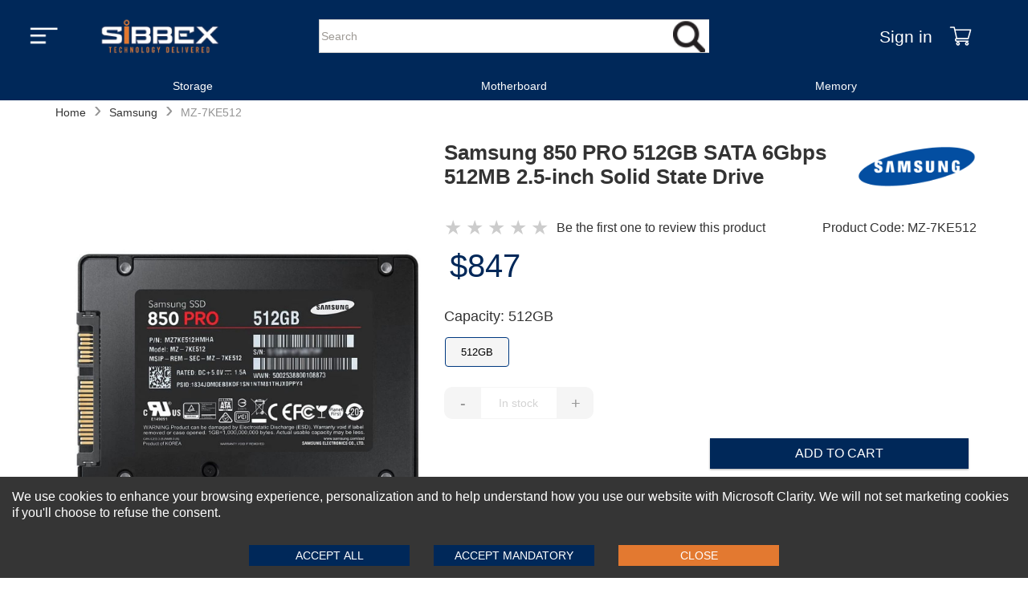

--- FILE ---
content_type: text/html
request_url: https://www.sibbex.com/p/samsung-850-pro-512gb-sata-6gbps-512mb-2-5-inch-ssd-mz-7ke512
body_size: 23196
content:
<!DOCTYPE html>
<html lang="en-US" itemscope="" itemtype="https://schema.org/WebPage">
  <head>
    <meta charset="UTF-8" />
    <meta name="viewport" content="width=device-width, initial-scale=1, maximum-scale=2">
    <meta http-equiv="X-UA-Compatible" content="ie=edge" />
    
    <!-- hreflang tags for international SEO -->
    
    
    <link rel="preload" as="image" href="https://cdn.sibbex.com/img/sibbex-logo.webp" fetchpriority='high' />
    <link rel="preload" href="/themes/default/main_client_lib_e45e55.js" as="script">
    <link rel="preload" href="/themes/headers/headerV1/header_lib_c37765.js" as="script">



    <!-- Preconnect for faster connections -->
    <link rel="preconnect" href="https://www.sibbex.com" />
    <link rel="preconnect" href="https://cdn.sibbex.com" />
    
    
    <title data-react-helmet="true">Samsung 850 PRO 512GB SATA 6Gbps 512MB 2.5-inch Solid State Drive</title>
    <meta data-react-helmet="true" http-equiv="Content-Language" content="en-US"/><meta data-react-helmet="true" name="description" content="Upgrade Samsung MZ-7KE512 Solid State Drive. It loads up rapidly, with up to 180 GB of storage, having 2.5 inch SATA interface speed, gives a boost to your system."/><meta data-react-helmet="true" name="keywords" content="b2b,portal,keyword"/><meta data-react-helmet="true" name="robots" content="all"/><meta data-react-helmet="true" property="og:locale" content="en_US"/><meta data-react-helmet="true" property="og:type" content="website"/><meta data-react-helmet="true" property="og:site_name" content="sibbex.com"/><meta data-react-helmet="true" property="og:url" content="https://www.sibbex.com/p/samsung-850-pro-512gb-sata-6gbps-512mb-2-5-inch-ssd-mz-7ke512"/><meta data-react-helmet="true" property="og:title" content="Samsung 850 PRO 512GB SATA 6Gbps 512MB 2.5-inch Solid State Drive"/><meta data-react-helmet="true" property="og:description" content="Upgrade Samsung MZ-7KE512 Solid State Drive. It loads up rapidly, with up to 180 GB of storage, having 2.5 inch SATA interface speed, gives a boost to your system."/><meta data-react-helmet="true" property="og:image" content=""/><meta data-react-helmet="true" property="twitter:card" content="summary_large_image"/><meta data-react-helmet="true" property="twitter:url" content="https://www.sibbex.com/p/samsung-850-pro-512gb-sata-6gbps-512mb-2-5-inch-ssd-mz-7ke512"/><meta data-react-helmet="true" property="twitter:title" content="Samsung 850 PRO 512GB SATA 6Gbps 512MB 2.5-inch Solid State Drive"/><meta data-react-helmet="true" property="twitter:description" content="Upgrade Samsung MZ-7KE512 Solid State Drive. It loads up rapidly, with up to 180 GB of storage, having 2.5 inch SATA interface speed, gives a boost to your system."/><meta data-react-helmet="true" property="twitter:image" content=""/><meta data-react-helmet="true" property="fb:app_id" content="670060921349801"/><meta data-react-helmet="true" itemprop="image" content=""/><meta data-react-helmet="true" itemprop="name" content="Samsung 850 PRO 512GB SATA 6Gbps 512MB 2.5-inch Solid State Drive"/><meta data-react-helmet="true" itemprop="description" content="Upgrade Samsung MZ-7KE512 Solid State Drive. It loads up rapidly, with up to 180 GB of storage, having 2.5 inch SATA interface speed, gives a boost to your system."/><meta data-react-helmet="true" itemprop="url" content="https://www.sibbex.com/p/samsung-850-pro-512gb-sata-6gbps-512mb-2-5-inch-ssd-mz-7ke512"/>
    <link data-chunk="main" rel="preload" as="style" href="/main.72df713ffa8f2c699c29.css">
<link data-chunk="main" rel="preload" as="script" href="/main-client-bundle-301eff.js">
    <link data-chunk="main" rel="stylesheet" href="/main.72df713ffa8f2c699c29.css">


  <link rel="preload" href="/themes/default/main_theme_d9576c55c71cae1bc919.css" as="style" onload="this.onload=null;this.rel='stylesheet'">
  <link rel="preload" href="/themes/headers/headerV1/header_theme_753089e30967c7a43f2d.css" as="style" onload="this.onload=null;this.rel='stylesheet'">

  <!-- MAIN CSS SECOND - Load with lower priority or async -->
  <link rel="stylesheet" href="https://cdn.sibbex.com/css/default-v4.6.css" media="print" onload="this.onload=null;this.removeAttribute('media');">
  <link rel="preload" href="/themes/footers/footerV1/footer_theme_956c49de2d28a64ef675.css" as="style" onload="this.onload=null;this.rel='stylesheet'">
  <!-- Fallback for no JavaScript -->
  <!-- Changes-->
  <noscript>
  <link rel="stylesheet" href="/themes/headers/headerV1/header_theme_753089e30967c7a43f2d.css">
  <link rel="stylesheet" href="/themes/default/main_theme_d9576c55c71cae1bc919.css">
  <link rel="stylesheet" href="/themes/footers/footerV1/footer_theme_956c49de2d28a64ef675.css">
  </noscript>
  <!-- Changes-->
  
  <!-- Icons -->
  <link rel="shortcut icon" href="https://cdn.sibbex.com/img/favicon.png" />
  <link rel="apple-touch-icon" href="https://cdn.sibbex.com/img/favicon-180x180.png" />
  <link rel="apple-touch-icon" sizes="180x180" href="https://cdn.sibbex.com/img/favicon-180x180.png" />
  <link rel="icon" type="image/png" sizes="32x32" href="https://cdn.sibbex.com/img/favicon-32x32.png" />
  <link rel="icon" type="image/png" sizes="16x16" href="https://cdn.sibbex.com/img/favicon.png" />
    <!-- Inline Critical JS -->
    <script>
      window.BASE_URL = "https://emd.sibbex.com";
      window.__STATE__ = {"productDetail":{"details":{"primaryCategory":"STORAGE","categoryIdsNIU":[{"_id":"6218040bee8aa20013e351fc","categoryId":"617a1feaa21565001276d523","displayOrder":250}],"additionalNotesHint":"","productStatus":"active","publishStatus":"published","colorList":[{"publishStatus":"published","colorFamily":"black","cmykCode":"","name":"SATA","colorGroupHexCode":"FFFFFF","PMScolor":"","colorTitle":"SATA","colorStatus":"active","title":"SATA","rgbCode":"","_id":"68a9cee6ecaf96001af646d9","colorGroup":"SATA","seName":"interface-sata","mediaType":[],"variationName":"interface"}],"averageProfit":572,"productGroupDetail":null,"defaultSpecialStoreCategoryID":null,"brandId":"606ee079d06cf63dc24cc41b","storeIdsNIU":[{"_id":"6218040bee8aa20013e351fd","storeId":"606f0150d06cf63dc28897d3","displayOrder":231}],"brandSeName":"samsung","msrp":847,"productAsLowAsPrice":847,"defaultSpecialStoreID":null,"media":{"imageFilename":"mz-7ke512_7718-front.jpg","brandMediaDetail":[{"alt":"Brand Logo Image","displayOrder":1,"status":"active","displayLocation":"logoImage","title":"Brand Logo Image","_id":"666aa2527b4d8d82156ee3c9","source":"/samsung.png","mediaFormat":"webp_png","description":"Brand Logo Image","mediaType":"image"},{"alt":"Brand Classification Image","displayOrder":3,"status":"active","displayLocation":"classificationImage","title":"Brand Classification Image","_id":"666aa2527b4d8d82156ee3ca","source":"/samsung-highlight.webp","mediaFormat":"webp_png","description":"Brand Classification Image","mediaType":"image"},{"alt":"Brand Featured Image","displayOrder":2,"status":"active","displayLocation":"featuredImage","title":"Brand Featured Image","_id":"666aa2527b4d8d82156ee3cb","source":"/samsung.png","mediaFormat":"webp_png","description":"Brand Featured Image","mediaType":"image"},{"alt":"Brand Logo PDP Image","displayOrder":4,"status":"active","displayLocation":"brandLogoPdpImage","title":"Brand Logo PDP Image","_id":"666aa2527b4d8d82156ee3cc","source":"/samsung.png","mediaFormat":"webp_png","description":"Brand Logo PDP Image","mediaType":"image"},{"alt":"Brand Logo Shopping Cart Image","displayOrder":4,"status":"active","displayLocation":"brandLogoCartImage","title":"Brand Logo Shopping Cart Image","_id":"666aa2527b4d8d82156ee3cd","source":"/samsung.png","mediaFormat":"webp_png","description":"Brand Logo Shopping Cart Image","mediaType":"image"}],"brandSeName":"samsung"},"averageSalePrice":847,"glossaryToolTip":"","userIncentiveTypeMessages":{},"isInStock":false,"shortName":"Samsung 850 PRO 512GB SATA 6G 512MB 2.5 SSD","material":"","createdOn":"2022-02-11T12:02:52.820Z","longName":"Samsung 850 PRO 512GB SATA 6Gbps 512MB 2.5-inch Solid State Drive","additionalDiscount":{"rewardOrRebate":{},"additionalDiscount":{}},"showPdpBrandLogoDesktop":true,"publishedDateTime":"Fri Feb 11 2022 17:02:52 GMT+0500 (Pakistan Standard Time)","productId":"10657-sib5","variationGroupList":[{"createdAt":"2026-01-16T14:00:20.574Z","name":"new","title":"New","description":"","displayOrder":1,"status":"active"},{"createdAt":"2026-01-16T14:00:20.574Z","name":"openBox","title":"Open Box","description":"","displayOrder":2,"status":"active"},{"createdAt":"2026-01-16T14:00:20.574Z","name":"refurbished","title":"Refurbished","displayOrder":3,"description":"","status":"active"},{"createdAt":"2026-01-16T14:00:20.574Z","name":"used","title":"Used","displayOrder":4,"description":"","status":"active"}],"averageCost":275,"variantCount":1,"averageMargin":208,"DefaultCategoryRank":{"salesRankSpecialStore":null,"quantityRankSpecialStore":null,"salesRankCategory":null,"quantityRankCategory":null,"_id":"68a9cee6ecaf96001af646d7"},"sizesRange":"512GB","variationGroup":"refurbished","Brands":[],"colorCount":1,"defaultVariationGroup":"refurbished","discountMessages":{},"variants":[{"variationLevelOneDetail":{"title":"SATA","colorFamily":"Black","hexCode":"000000,000000,000000"},"variationLevelOneId":"6209f68af30fed14f957be76","displayOrder":1,"variationLevelTwo":[{"msrp":847,"variationGroup":"refurbished","variationLevelTwoDetail":{"title":"512GB","image":""},"displayOrder":1,"priceRetail":"847.00","shopNowUrl":"","mediaDetail":[{"alt":"mz-7ke512_7718-front.jpg","displayOrder":1,"status":"active","displayLocation":"productLargeImageFront","title":"mz-7ke512_7718-front.jpg","_id":"6209d4a89d186375a850adae","source":"/mz-7ke512_7718-front.jpg","description":"mz-7ke512_7718-front.jpg","mediaType":"productLargeImageFront"}],"isAllowedForShipping":true,"productName":"Samsung 850 PRO 512GB SATA 6Gbps 512MB 2.5-inch Solid State Drive","_id":"6209f68af30fed14f957be76","variationLevelTwo":{"title":"capacity","value":"512GB"},"inventory":999,"features":["Brand: Samsung","MPN: MZ-7KE512BW","Product Type: Solid State Drive","Capacity: 512GB","Specific Uses For Product Gaming","Connectivity Technology SATA","Special Feature Samsung SSD Magician Software| Samsung Data Migration Software"],"sku":"MZ-7KE512","seName":""}],"title":"","priceRetail":"847.00"}],"offeredAt":[{"_id":"641027ec20f69f13f318e704","isEligible":true,"shoppingFeed":true,"channelId":"616fd1f42b299419981b51c4"},{"_id":"641027ec20f69f13f318e705","isEligible":true,"shoppingFeed":true,"channelId":"616fd1f42b299419981b51c5"},{"_id":"641027ec20f69f13f318e706","isEligible":true,"shoppingFeed":true,"channelId":"616fd1f42b299419981b51c6"},{"_id":"641027ec20f69f13f318e707","isEligible":true,"shoppingFeed":true,"channelId":"616fd1f42b299419981b51c7"},{"_id":"641027ec20f69f13f318e708","isEligible":true,"shoppingFeed":true,"channelId":"616fd1f42b299419981b51c8"},{"_id":"641027ec20f69f13f318e709","isEligible":true,"shoppingFeed":true,"channelId":"616fd1f42b299419981b51c9"},{"_id":"641027ec20f69f13f318e70a","isEligible":true,"shoppingFeed":true,"channelId":"6350f7c97c5fd7de374db2a9"},{"_id":"641027ec20f69f13f318e70b","isEligible":true,"shoppingFeed":true,"channelId":"6350f7e77c5fd7de374db5ff"}],"shopNowUrl":"","widgets":[],"isAdditionalNotes":false,"brandName":"Samsung","department":"","Stores":[{"_id":"67235190f56da06e9965a834","status":"draft","displayOrder":250,"isDefault":false,"storeId":"606f0150d06cf63dc28897d3","categoryId":"617a1feaa21565001276d523"}],"allowMap":false,"allowDiscountOnMAP":false,"variationLevelOneList":{"_id":"616fdef82b299419981b551f","businessId":"606ea68cd06cf63dc2edf878","name":"variationLevelOneList","description":"Variation Level One List","dropdownList":[{"createdAt":"2026-01-16T14:00:20.579Z","name":"bandwidth","title":"Bandwidth","displayOrder":0,"status":"active","_id":"6246a5c8cfe8a30ce6ec6c52","additionalData":{"sortingBy":"title","sortingOrder":1}},{"createdAt":"2026-01-16T14:00:20.579Z","name":"buttons","title":"Buttons","displayOrder":1,"status":"active","_id":"6246a5c8cfe8a30ce6ec6c53","additionalData":{"sortingBy":"title","sortingOrder":1}},{"createdAt":"2026-01-16T14:00:20.579Z","name":"cache","title":"Cache","displayOrder":2,"status":"active","_id":"6246a5c8cfe8a30ce6ec6c54","additionalData":{"sortingBy":"title","sortingOrder":1}},{"createdAt":"2026-01-16T14:00:20.579Z","name":"cells","title":"Cells","displayOrder":3,"status":"active","_id":"6246a5c8cfe8a30ce6ec6c55","additionalData":{"sortingBy":"title","sortingOrder":1}},{"createdAt":"2026-01-16T14:00:20.579Z","name":"color","title":"Color","displayOrder":4,"status":"active","_id":"6246a5c8cfe8a30ce6ec6c56","additionalData":{"sortingBy":"title","sortingOrder":1}},{"createdAt":"2026-01-16T14:00:20.579Z","name":"connectivity","title":"Connectivity","displayOrder":5,"status":"active","_id":"6246a5c8cfe8a30ce6ec6c57","additionalData":{"sortingBy":"title","sortingOrder":1}},{"createdAt":"2026-01-16T14:00:20.579Z","name":"connector","title":"Connector","displayOrder":6,"status":"active","_id":"6246a5c8cfe8a30ce6ec6c58","additionalData":{"sortingBy":"title","sortingOrder":1}},{"createdAt":"2026-01-16T14:00:20.579Z","name":"cores","title":"Cores","displayOrder":7,"status":"active","_id":"6246a5c8cfe8a30ce6ec6c59","additionalData":{"sortingBy":"title","sortingOrder":1}},{"createdAt":"2026-01-16T14:00:20.579Z","name":"coverage","title":"Coverage","displayOrder":8,"status":"active","_id":"6246a5c8cfe8a30ce6ec6c5a","additionalData":{"sortingBy":"title","sortingOrder":1}},{"createdAt":"2026-01-16T14:00:20.579Z","name":"cpu","title":"CPU","displayOrder":9,"status":"active","_id":"6246a5c8cfe8a30ce6ec6c5b","additionalData":{"sortingBy":"title","sortingOrder":1}},{"createdAt":"2026-01-16T14:00:20.579Z","name":"dedicatedGPU","title":"Dedicated GPU","displayOrder":10,"status":"active","_id":"6246a5c8cfe8a30ce6ec6c5c","additionalData":{"sortingBy":"title","sortingOrder":1}},{"createdAt":"2026-01-16T14:00:20.579Z","name":"depth","title":"Depth","displayOrder":11,"status":"active","_id":"6246a5c8cfe8a30ce6ec6c5d","additionalData":{"sortingBy":"title","sortingOrder":1}},{"createdAt":"2026-01-16T14:00:20.579Z","name":"display","title":"Display","displayOrder":12,"status":"active","_id":"6246a5c8cfe8a30ce6ec6c5e","additionalData":{"sortingBy":"title","sortingOrder":1}},{"createdAt":"2026-01-16T14:00:20.579Z","name":"distance","title":"Distance","displayOrder":13,"status":"active","_id":"6246a5c8cfe8a30ce6ec6c5f","additionalData":{"sortingBy":"title","sortingOrder":1}},{"createdAt":"2026-01-16T14:00:20.579Z","name":"errorCorrection","title":"Error Correction","displayOrder":14,"status":"active","_id":"6246a5c8cfe8a30ce6ec6c60","additionalData":{"sortingBy":"title","sortingOrder":1}},{"createdAt":"2026-01-16T14:00:20.579Z","name":"ethernetCabling","title":"Ethernet Cabling","displayOrder":15,"status":"active","_id":"6246a5c8cfe8a30ce6ec6c61","additionalData":{"sortingBy":"title","sortingOrder":1}},{"createdAt":"2026-01-16T14:00:20.579Z","name":"expansionSlots","title":"Expansion Slots","displayOrder":16,"status":"active","_id":"6246a5c8cfe8a30ce6ec6c62","additionalData":{"sortingBy":"title","sortingOrder":1}},{"createdAt":"2026-01-16T14:00:20.580Z","name":"fmSupport","title":"FM Support","displayOrder":17,"status":"active","_id":"6246a5c8cfe8a30ce6ec6c63","additionalData":{"sortingBy":"title","sortingOrder":1}},{"createdAt":"2026-01-16T14:00:20.580Z","name":"formFactor","title":"Form Factor","displayOrder":18,"status":"active","_id":"6246a5c8cfe8a30ce6ec6c64","additionalData":{"sortingBy":"title","sortingOrder":1}},{"createdAt":"2026-01-16T14:00:20.580Z","name":"interface","title":"Interface","displayOrder":19,"status":"active","_id":"6246a5c8cfe8a30ce6ec6c65","additionalData":{"sortingBy":"title","sortingOrder":1}},{"createdAt":"2026-01-16T14:00:20.580Z","name":"lidColor","title":"LID Color","displayOrder":20,"status":"active","_id":"6246a5c8cfe8a30ce6ec6c66","additionalData":{"sortingBy":"title","sortingOrder":1}},{"createdAt":"2026-01-16T14:00:20.580Z","name":"lighting","title":"Lighting","displayOrder":21,"status":"active","_id":"6246a5c8cfe8a30ce6ec6c67","additionalData":{"sortingBy":"title","sortingOrder":1}},{"createdAt":"2026-01-16T14:00:20.580Z","name":"memory","title":"Memory","displayOrder":22,"status":"active","_id":"6246a5c8cfe8a30ce6ec6c68","additionalData":{"sortingBy":"title","sortingOrder":1}},{"createdAt":"2026-01-16T14:00:20.580Z","name":"memorySlots","title":"Memory Slots","displayOrder":23,"status":"active","_id":"6246a5c8cfe8a30ce6ec6c69","additionalData":{"sortingBy":"title","sortingOrder":1}},{"createdAt":"2026-01-16T14:00:20.580Z","name":"mode","title":"Mode","displayOrder":24,"status":"active","_id":"6246a5c8cfe8a30ce6ec6c6a","additionalData":{"sortingBy":"title","sortingOrder":1}},{"createdAt":"2026-01-16T14:00:20.580Z","name":"model","title":"Model","displayOrder":25,"status":"active","_id":"6246a5c8cfe8a30ce6ec6c6b","additionalData":{"sortingBy":"title","sortingOrder":1}},{"createdAt":"2026-01-16T14:00:20.580Z","name":"pin","title":"Pin","displayOrder":26,"status":"active","_id":"6246a5c8cfe8a30ce6ec6c6c","additionalData":{"sortingBy":"title","sortingOrder":1}},{"createdAt":"2026-01-16T14:00:20.580Z","name":"pixels","title":"Pixels","displayOrder":27,"status":"active","_id":"6246a5c8cfe8a30ce6ec6c6d","additionalData":{"sortingBy":"title","sortingOrder":1}},{"createdAt":"2026-01-16T14:00:20.580Z","name":"port","title":"Port","displayOrder":28,"status":"active","_id":"6246a5c8cfe8a30ce6ec6c6e","additionalData":{"sortingBy":"title","sortingOrder":1}},{"createdAt":"2026-01-16T14:00:20.580Z","name":"ports","title":"Ports","displayOrder":29,"status":"active","_id":"6246a5c8cfe8a30ce6ec6c6f","additionalData":{"sortingBy":"title","sortingOrder":1}},{"createdAt":"2026-01-16T14:00:20.580Z","name":"power","title":"Power","displayOrder":30,"status":"active","_id":"6246a5c8cfe8a30ce6ec6c70","additionalData":{"sortingBy":"title","sortingOrder":1}},{"createdAt":"2026-01-16T14:00:20.580Z","name":"psuSlot","title":"PSU Slot","displayOrder":31,"status":"active","_id":"6246a5c8cfe8a30ce6ec6c71","additionalData":{"sortingBy":"title","sortingOrder":1}},{"createdAt":"2026-01-16T14:00:20.580Z","name":"ram","title":"RAM","displayOrder":32,"status":"active","_id":"6246a5c8cfe8a30ce6ec6c72","additionalData":{"sortingBy":"title","sortingOrder":1}},{"createdAt":"2026-01-16T14:00:20.580Z","name":"ramSlots","title":"RAM Slots","displayOrder":33,"status":"active","_id":"6246a5c8cfe8a30ce6ec6c73","additionalData":{"sortingBy":"title","sortingOrder":1}},{"createdAt":"2026-01-16T14:00:20.580Z","name":"rank","title":"Rank","displayOrder":34,"status":"active","_id":"6246a5c8cfe8a30ce6ec6c74","additionalData":{"sortingBy":"title","sortingOrder":1}},{"createdAt":"2026-01-16T14:00:20.580Z","name":"readSpeed","title":"Read Speed","displayOrder":35,"status":"active","_id":"6246a5c8cfe8a30ce6ec6c75","additionalData":{"sortingBy":"title","sortingOrder":1}},{"createdAt":"2026-01-16T14:00:20.580Z","name":"resolution","title":"Resolution","displayOrder":36,"status":"active","_id":"6246a5c8cfe8a30ce6ec6c76","additionalData":{"sortingBy":"title","sortingOrder":1}},{"createdAt":"2026-01-16T14:00:20.580Z","name":"sfpPorts","title":"SFP Ports","displayOrder":37,"status":"active","_id":"6246a5c8cfe8a30ce6ec6c77","additionalData":{"sortingBy":"title","sortingOrder":1}},{"createdAt":"2026-01-16T14:00:20.580Z","name":"size","title":"Size","displayOrder":38,"status":"active","_id":"6246a5c8cfe8a30ce6ec6c78","additionalData":{"sortingBy":"title","sortingOrder":1}},{"createdAt":"2026-01-16T14:00:20.582Z","name":"socket","title":"Socket","displayOrder":39,"status":"active","_id":"6246a5c8cfe8a30ce6ec6c79","additionalData":{"sortingBy":"title","sortingOrder":1}},{"createdAt":"2026-01-16T14:00:20.582Z","name":"speed","title":"Speed","displayOrder":40,"status":"active","_id":"6246a5c8cfe8a30ce6ec6c7a","additionalData":{"sortingBy":"title","sortingOrder":1}},{"createdAt":"2026-01-16T14:00:20.582Z","name":"tdp","title":"TDP","displayOrder":41,"status":"active","_id":"6246a5c8cfe8a30ce6ec6c7b","additionalData":{"sortingBy":"title","sortingOrder":1}},{"createdAt":"2026-01-16T14:00:20.582Z","name":"technology","title":"Technology","displayOrder":42,"status":"active","_id":"6246a5c8cfe8a30ce6ec6c7c","additionalData":{"sortingBy":"title","sortingOrder":1}},{"createdAt":"2026-01-16T14:00:20.582Z","name":"transferRate","title":"Transfer Rate","displayOrder":43,"status":"active","_id":"6246a5c8cfe8a30ce6ec6c7d","additionalData":{"sortingBy":"title","sortingOrder":1}},{"createdAt":"2026-01-16T14:00:20.582Z","name":"type","title":"Type","displayOrder":44,"status":"active","_id":"6246a5c8cfe8a30ce6ec6c7e","additionalData":{"sortingBy":"title","sortingOrder":1}},{"createdAt":"2026-01-16T14:00:20.582Z","name":"usbPorts","title":"USB Ports","displayOrder":45,"status":"active","_id":"6246a5c8cfe8a30ce6ec6c7f","additionalData":{"sortingBy":"title","sortingOrder":1}},{"createdAt":"2026-01-16T14:00:20.582Z","name":"voltage","title":"Voltage","displayOrder":46,"status":"active","_id":"6246a5c8cfe8a30ce6ec6c80","additionalData":{"sortingBy":"title","sortingOrder":1}},{"createdAt":"2026-01-16T14:00:20.582Z","name":"wavelength","title":"Wavelength","displayOrder":47,"status":"active","_id":"6246a5c8cfe8a30ce6ec6c81","additionalData":{"sortingBy":"title","sortingOrder":1}}]},"reviewsCount":0,"asLowAsPrice":"847.00","mediaDetail":[{"alt":"mz-7ke512_7718-front.jpg","displayOrder":1,"status":"active","displayLocation":"productLargeImageFront","title":"mz-7ke512_7718-front.jpg","_id":"6206506cbe088c1d6838caa2","source":"/mz-7ke512_7718-front.jpg","description":"mz-7ke512_7718-front.jpg","mediaType":"productLargeImageFront"},{"alt":"mz-7ke512_7718-front.jpg","displayOrder":2,"status":"active","displayLocation":"productListImage","title":"mz-7ke512_7718-front.jpg","_id":"62176f7437e03f1f34c23313","source":"/mz-7ke512_7718-front.jpg","description":"mz-7ke512_7718-front.jpg","mediaType":"productListImage"}],"showPdpBrandLogoMobile":false,"variationLevelOne":{"variationName":"interface","desktopPresentation":"quantityBox","mobilePresentation":"dropDown"},"Ranking":{"OverallRankingRevenue":null,"OverallRankingUnitSold":null,"_id":"68a9cee6ecaf96001af646d8"},"associateTypeList":{"_id":"61827ca62b299419981b5fbc","businessId":"606ea68cd06cf63dc2edf878","name":"associateType","description":"Associate Type","dropdownList":[{"createdAt":"2026-01-16T14:00:20.569Z","_id":"61827ca62b299419981b5fb8","name":"companion","title":"Companion","description":"Companion","status":"active","displayOrder":1},{"createdAt":"2026-01-16T14:00:20.569Z","_id":"61827ca62b299419981b5fb9","name":"comparable","title":"Comparable","description":"Comparable","status":"active","displayOrder":2},{"createdAt":"2026-01-16T14:00:20.569Z","_id":"61827ca62b299419981b5fba","name":"identicalStyles","title":"Identical Styles","description":"Identical Styles","status":"active","displayOrder":3},{"createdAt":"2026-01-16T14:00:20.569Z","_id":"61827ca62b299419981b5fbb","name":"looksStyles","title":"Look Styles","description":"Look Styles","status":"active","displayOrder":4}]},"__v":0,"configuration":{"plpListVariations":true,"searchListVariations":false,"sitemapListVariations":false,"productTemplate":"pdpDefaultTheme"},"showStockCount":"false","careInstructions":"","allowUserIncentive":false,"distributorStyleCode":"MZ-7KE512","productDiscountAllowed":false,"topNSeller":0,"isFeatured":true,"productDiscountProfile":{},"variationLevelTwoList":{"_id":"616fdf002b299419981b552e","businessId":"606ea68cd06cf63dc2edf878","name":"variationLevelTwoList","description":"Variation Level Two List","dropdownList":[{"createdAt":"2026-01-16T14:00:20.589Z","name":"buttons","title":"Buttons","displayOrder":0,"status":"active","_id":"6246a5e9cfe8a30ce6ec6c82","additionalData":{"sortingBy":"title","sortingOrder":1}},{"createdAt":"2026-01-16T14:00:20.589Z","name":"cache","title":"Cache","displayOrder":1,"status":"active","_id":"6246a5e9cfe8a30ce6ec6c83","additionalData":{"sortingBy":"title","sortingOrder":1}},{"createdAt":"2026-01-16T14:00:20.589Z","name":"capacity","title":"Capacity","displayOrder":2,"status":"active","_id":"6246a5e9cfe8a30ce6ec6c84","additionalData":{"sortingBy":"title","sortingOrder":1}},{"createdAt":"2026-01-16T14:00:20.589Z","name":"chipset","title":"Chipset","displayOrder":3,"status":"active","_id":"6246a5e9cfe8a30ce6ec6c85","additionalData":{"sortingBy":"title","sortingOrder":1}},{"createdAt":"2026-01-16T14:00:20.590Z","name":"clockSpeed","title":"Clock Speed","displayOrder":4,"status":"active","_id":"6246a5e9cfe8a30ce6ec6c86","additionalData":{"sortingBy":"title","sortingOrder":1}},{"createdAt":"2026-01-16T14:00:20.590Z","name":"color","title":"Color","displayOrder":5,"status":"active","_id":"6246a5e9cfe8a30ce6ec6c87","additionalData":{"sortingBy":"title","sortingOrder":1}},{"createdAt":"2026-01-16T14:00:20.590Z","name":"connectivity","title":"Connectivity","displayOrder":6,"status":"active","_id":"6246a5e9cfe8a30ce6ec6c88","additionalData":{"sortingBy":"title","sortingOrder":1}},{"createdAt":"2026-01-16T14:00:20.590Z","name":"cpu","title":"CPU","displayOrder":7,"status":"active","_id":"6246a5e9cfe8a30ce6ec6c89","additionalData":{"sortingBy":"title","sortingOrder":1}},{"createdAt":"2026-01-16T14:00:20.590Z","name":"cpuSlots","title":"CPU Slots","displayOrder":8,"status":"active","_id":"6246a5e9cfe8a30ce6ec6c8a","additionalData":{"sortingBy":"title","sortingOrder":1}},{"createdAt":"2026-01-16T14:00:20.590Z","name":"cpuSpeed","title":"CPU Speed","displayOrder":9,"status":"active","_id":"6246a5e9cfe8a30ce6ec6c8b","additionalData":{"sortingBy":"title","sortingOrder":1}},{"createdAt":"2026-01-16T14:00:20.590Z","name":"cpuSupport","title":"CPU Support","displayOrder":10,"status":"active","_id":"6246a5e9cfe8a30ce6ec6c8c","additionalData":{"sortingBy":"title","sortingOrder":1}},{"createdAt":"2026-01-16T14:00:20.590Z","name":"distance","title":"Distance","displayOrder":11,"status":"active","_id":"6246a5e9cfe8a30ce6ec6c8d","additionalData":{"sortingBy":"title","sortingOrder":1}},{"createdAt":"2026-01-16T14:00:20.590Z","name":"expansionSlots","title":"Expansion Slots","displayOrder":12,"status":"active","_id":"6246a5e9cfe8a30ce6ec6c8e","additionalData":{"sortingBy":"title","sortingOrder":1}},{"createdAt":"2026-01-16T14:00:20.590Z","name":"fan","title":"Fan","displayOrder":13,"status":"active","_id":"6246a5e9cfe8a30ce6ec6c8f","additionalData":{"sortingBy":"title","sortingOrder":1}},{"createdAt":"2026-01-16T14:00:20.590Z","name":"fanSize","title":"Fan Size","displayOrder":14,"status":"active","_id":"6246a5e9cfe8a30ce6ec6c90","additionalData":{"sortingBy":"title","sortingOrder":1}},{"createdAt":"2026-01-16T14:00:20.590Z","name":"fanSpeed","title":"Fan Speed","displayOrder":15,"status":"active","_id":"6246a5e9cfe8a30ce6ec6c91","additionalData":{"sortingBy":"title","sortingOrder":1}},{"createdAt":"2026-01-16T14:00:20.590Z","name":"formFactor","title":"Form Factor","displayOrder":16,"status":"active","_id":"6246a5e9cfe8a30ce6ec6c92","additionalData":{"sortingBy":"title","sortingOrder":1}},{"createdAt":"2026-01-16T14:00:20.590Z","name":"hddSlots","title":"HDD Slots","displayOrder":17,"status":"active","_id":"6246a5e9cfe8a30ce6ec6c93","additionalData":{"sortingBy":"title","sortingOrder":1}},{"createdAt":"2026-01-16T14:00:20.590Z","name":"interface","title":"Interface","displayOrder":18,"status":"active","_id":"6246a5e9cfe8a30ce6ec6c94","additionalData":{"sortingBy":"title","sortingOrder":1}},{"createdAt":"2026-01-16T14:00:20.590Z","name":"layers","title":"Layers","displayOrder":19,"status":"active","_id":"6246a5e9cfe8a30ce6ec6c95","additionalData":{"sortingBy":"title","sortingOrder":1}},{"createdAt":"2026-01-16T14:00:20.590Z","name":"length","title":"Length","displayOrder":20,"status":"active","_id":"6246a5e9cfe8a30ce6ec6c96","additionalData":{"sortingBy":"title","sortingOrder":1}},{"createdAt":"2026-01-16T14:00:20.590Z","name":"lightning","title":"Lightning","displayOrder":21,"status":"active","_id":"6246a5e9cfe8a30ce6ec6c97","additionalData":{"sortingBy":"title","sortingOrder":1}},{"createdAt":"2026-01-16T14:00:20.590Z","name":"line","title":"Line","displayOrder":22,"status":"active","_id":"6246a5e9cfe8a30ce6ec6c98","additionalData":{"sortingBy":"title","sortingOrder":1}},{"createdAt":"2026-01-16T14:00:20.590Z","name":"memory","title":"Memory","displayOrder":23,"status":"active","_id":"6246a5e9cfe8a30ce6ec6c99","additionalData":{"sortingBy":"title","sortingOrder":1}},{"createdAt":"2026-01-16T14:00:20.590Z","name":"model","title":"Model","displayOrder":24,"status":"active","_id":"6246a5e9cfe8a30ce6ec6c9a","additionalData":{"sortingBy":"title","sortingOrder":1}},{"createdAt":"2026-01-16T14:00:20.591Z","name":"module","title":"Module","displayOrder":25,"status":"active","_id":"6246a5e9cfe8a30ce6ec6c9b","additionalData":{"sortingBy":"title","sortingOrder":1}},{"createdAt":"2026-01-16T14:00:20.591Z","name":"outlets","title":"Outlets","displayOrder":26,"status":"active","_id":"6246a5e9cfe8a30ce6ec6c9c","additionalData":{"sortingBy":"title","sortingOrder":1}},{"createdAt":"2026-01-16T14:00:20.591Z","name":"ports","title":"Ports","displayOrder":27,"status":"active","_id":"6246a5e9cfe8a30ce6ec6c9d","additionalData":{"sortingBy":"title","sortingOrder":1}},{"createdAt":"2026-01-16T14:00:20.591Z","name":"power","title":"Power","displayOrder":28,"status":"active","_id":"6246a5e9cfe8a30ce6ec6c9e","additionalData":{"sortingBy":"title","sortingOrder":1}},{"createdAt":"2026-01-16T14:00:20.591Z","name":"readSpeed","title":"Read Speed","displayOrder":29,"status":"active","_id":"6246a5e9cfe8a30ce6ec6c9f","additionalData":{"sortingBy":"title","sortingOrder":1}},{"createdAt":"2026-01-16T14:00:20.591Z","name":"resolution","title":"Resolution","displayOrder":30,"status":"active","_id":"6246a5e9cfe8a30ce6ec6ca0","additionalData":{"sortingBy":"title","sortingOrder":1}},{"createdAt":"2026-01-16T14:00:20.591Z","name":"size","title":"Size","displayOrder":31,"status":"active","_id":"6246a5e9cfe8a30ce6ec6ca1","additionalData":{"sortingBy":"title","sortingOrder":1}},{"createdAt":"2026-01-16T14:00:20.591Z","name":"socket","title":"Socket","displayOrder":32,"status":"active","_id":"6246a5e9cfe8a30ce6ec6ca2","additionalData":{"sortingBy":"title","sortingOrder":1}},{"createdAt":"2026-01-16T14:00:20.591Z","name":"speed","title":"Speed","displayOrder":33,"status":"active","_id":"6246a5e9cfe8a30ce6ec6ca3","additionalData":{"sortingBy":"title","sortingOrder":1}},{"createdAt":"2026-01-16T14:00:20.591Z","name":"technology","title":"Technology","displayOrder":34,"status":"active","_id":"6246a5e9cfe8a30ce6ec6ca4","additionalData":{"sortingBy":"title","sortingOrder":1}},{"createdAt":"2026-01-16T14:00:20.591Z","name":"transferRate","title":"Transfer Rate","displayOrder":35,"status":"active","_id":"6246a5e9cfe8a30ce6ec6ca5","additionalData":{"sortingBy":"title","sortingOrder":1}},{"createdAt":"2026-01-16T14:00:20.591Z","name":"usbPorts","title":"USB Ports","displayOrder":36,"status":"active","_id":"6246a5e9cfe8a30ce6ec6ca6","additionalData":{"sortingBy":"title","sortingOrder":1}},{"createdAt":"2026-01-16T14:00:20.591Z","name":"voltage","title":"Voltage","displayOrder":37,"status":"active","_id":"6246a5e9cfe8a30ce6ec6ca7","additionalData":{"sortingBy":"title","sortingOrder":1}},{"createdAt":"2026-01-16T14:00:20.591Z","name":"wavelength","title":"Wavelength","displayOrder":38,"status":"active","_id":"6246a5e9cfe8a30ce6ec6ca8","additionalData":{"sortingBy":"title","sortingOrder":1}},{"createdAt":"2026-01-16T14:00:20.591Z","name":"wifiType","title":"WIFI Type","displayOrder":39,"status":"active","_id":"6246a5e9cfe8a30ce6ec6ca9","additionalData":{"sortingBy":"title","sortingOrder":1}}]},"additionalNotesLabel":"","userIncentiveType":"","packSize":1,"_id":"6209df5cf30fed14f954f28b","type":"default","businessId":"606ea68cd06cf63dc2edf878","variationLevelTwo":{"variationName":"capacity","desktopPresentation":"quantityBox","mobilePresentation":"dropDown"},"aggregateRating":0,"madeInCountry":{},"description":"Upgrade Samsung MZ-7KE512 Solid State Drive. It loads up rapidly, with up to 180 GB of storage, having 2.5 inch SATA interface speed, gives a boost to your system.","features":["Brand: Samsung","MPN: MZ-7KE512BW","Product Type: Solid State Drive","Capacity: 512GB","Specific Uses For Product Gaming","Connectivity Technology SATA","Special Feature Samsung SSD Magician Software| Samsung Data Migration Software"],"productVariants":null,"seName":"samsung-850-pro-512gb-sata-6gbps-512mb-2-5-inch-ssd-mz-7ke512","styleCode":"MZ-7KE512","sizeList":[{"size":"512GB","variationName":"capacity","title":"512GB","seName":"capacity-512gb","displayOrder":1}],"defaultVariantId":"6209f68af30fed14f957be76"},"orderSkus":[],"productTopList":[],"surveyTemplateStatus":"begin","selectedColor":"","error":null,"reviewsListStatus":"begin","loadProductDetailStatus":"success","productSizeChart":[],"idBySeName":{},"reviewsSubmit":false,"tableMeta":{},"surveyTemplate":{},"defaultVariationLevelOne":{"variationLevelOneDetail":{"title":"SATA","colorFamily":"Black","hexCode":"000000,000000,000000"},"variationLevelOneId":"6209f68af30fed14f957be76","displayOrder":1,"variationLevelTwo":[{"msrp":847,"variationGroup":"refurbished","variationLevelTwoDetail":{"title":"512GB","image":""},"displayOrder":1,"priceRetail":"847.00","shopNowUrl":"","mediaDetail":[{"alt":"mz-7ke512_7718-front.jpg","displayOrder":1,"status":"active","displayLocation":"productLargeImageFront","title":"mz-7ke512_7718-front.jpg","_id":"6209d4a89d186375a850adae","source":"/mz-7ke512_7718-front.jpg","description":"mz-7ke512_7718-front.jpg","mediaType":"productLargeImageFront"}],"isAllowedForShipping":true,"productName":"Samsung 850 PRO 512GB SATA 6Gbps 512MB 2.5-inch Solid State Drive","_id":"6209f68af30fed14f957be76","variationLevelTwo":{"title":"capacity","value":"512GB"},"inventory":999,"features":["Brand: Samsung","MPN: MZ-7KE512BW","Product Type: Solid State Drive","Capacity: 512GB","Specific Uses For Product Gaming","Connectivity Technology SATA","Special Feature Samsung SSD Magician Software| Samsung Data Migration Software"],"sku":"MZ-7KE512","seName":""}],"title":"","priceRetail":"847.00"},"productTopListStatus":"begin","crosssellProducts":{},"defaultVariationLevelTwo":{"msrp":847,"variationGroup":"refurbished","variationLevelTwoDetail":{"title":"512GB","image":""},"displayOrder":1,"priceRetail":"847.00","shopNowUrl":"","mediaDetail":[{"alt":"mz-7ke512_7718-front.jpg","displayOrder":1,"status":"active","displayLocation":"productLargeImageFront","title":"mz-7ke512_7718-front.jpg","_id":"6209d4a89d186375a850adae","source":"/mz-7ke512_7718-front.jpg","description":"mz-7ke512_7718-front.jpg","mediaType":"productLargeImageFront"}],"isAllowedForShipping":true,"productName":"Samsung 850 PRO 512GB SATA 6Gbps 512MB 2.5-inch Solid State Drive","_id":"6209f68af30fed14f957be76","variationLevelTwo":{"title":"capacity","value":"512GB"},"inventory":999,"features":["Brand: Samsung","MPN: MZ-7KE512BW","Product Type: Solid State Drive","Capacity: 512GB","Specific Uses For Product Gaming","Connectivity Technology SATA","Special Feature Samsung SSD Magician Software| Samsung Data Migration Software"],"sku":"MZ-7KE512","seName":""},"reviews":[],"selectedSize":""},"cart":{"cart":{"order":{},"orderSkus":[],"itemsCount":0,"totalValue":0,"buySoonItemsCount":0},"placeOrderError":"","isDeletingPaymentInfo":false,"errorApplyingCoupon":null,"addThirdPartyOrdersError":null,"isUpdatingCartAddress":false,"isLoadingCartStatus":"","isApplyingCoupon":false,"errorDeletingPaymentInfo":null,"errorUpdatingCartAddress":null,"isAddingPaymentInfo":false,"errorAddingPaymentInfo":null,"applyingCouponStatus":"","errorUpdatingCart":null,"errorLoadingAddresses":null,"errorPlaceOrder":null,"errorRemovingCoupon":null,"lastOrderPlacedId":null,"errorDeletingCart":null,"isUpdatingCart":false,"isLoadingAddresses":false,"isRemovingCoupon":false,"isDeletingCart":false,"addressList":[],"isLoadingCart":true,"errorLoadingCart":null,"isPlacingOrder":false,"showStockCount":"true","addThirdPartyOrdersStatus":"","addThirdPartyOrdersLoading":false,"errorAddingItemToCart":null,"updatingCartStatus":"","isAddingItemToCart":false,"placeOrderStatus":"","isAddingPaymentInfoSuccess":false},"notificationReducer":{"addNotificationStatus":"","error":null},"entities":{"byID":{},"alphaSorted":[],"byCategoryID":{},"byEntityName":{}},"applicationListValue":{"listValues":{"productFitList":{},"headingList":{},"publishedStatus":{},"mediaMediumTypes":{},"muteSubType":{},"sharedItemTypes":{},"productAssociateStatus":{},"widgetBooleanList":{},"scheduleTimeList":{},"socialMediaTypes":{},"specialStoreType":{},"domainList":{},"ageClassificationList":{},"notificationTypeList":{},"affiliateContactStatusList":{},"affiliateMyLinksEntity":{},"recordStatus":{},"delaySpeed":{},"contentRecordType":{},"statusLabelValues":{},"dataType":{},"myAffiliateNetworkSearchFilterDays":{},"affiliateMyLinkStatus":{},"productSKUAttributes":{},"imageFileFormats":{},"contentTemplateStatus":{},"materialList":{},"homeBannerType":{},"videoFileFormats":{},"boleanStatus":{},"errorCodeStatus":{},"colorFamily":{},"productTypeList":{},"productTemplateList":{},"headerType":{},"resourceType":{},"readStatus":{},"reviewStatusList":{},"faqStatus":{},"themesList":{},"pageType":{},"productSortingOptions":{},"deliveryOptions":{},"affiliateIncentiveTypeStatus":{},"urlSaveList":{},"variationGroupList":{},"affiliateLinkPageItems":{},"localPageStatusList":{},"nameTitleList":{},"applicationConfigurationGroupStatus":{},"dimensionsList":{},"supportedVideoList":{},"affiliateProfileStatusList":{},"indexType":{},"surveyStatus":{},"staticPageStatusList":{},"sharedItemMediaTypes":{},"urlInfoStatusList":{},"billingStatus":{},"orderVoidReasons":{},"affiliateEarningStatusList":{},"rowSpeed":{},"brandClassification":{},"osNameList":{},"urlRedirectTypes":{},"additionalPartNumbersList":{},"specialStoreClassification":{},"productGroupList":{},"applicationAdminNotificationTypes":{},"dealerDomainStatus":{},"skuStatus":{},"communicationType":{},"userRolesList":{},"webMarketingMediaList":{},"contactFormStatusType":{},"widgetCategoryPanelImageTypeList":{},"browserNameList":{},"userRoleStatusList":{},"variationMedia":{},"affiliateClassificationList":{},"menuStatus":{},"incentiveClassification":{},"salestaxStatus":{},"linkTypeList":{},"retailLocationType":{},"faqCategories":{},"status":{},"batchProcessList":{},"variationLevelOneList":{},"affiliateActionStatusList":{},"widgetRatingStar":{},"contentType":{},"widgetStatusList":{},"applicationDeliveryChannels":{},"presentationType":{},"supportedMediaList":{},"affiliateEarningPageItems":{},"productMedia":{},"billingType":{},"colorStatus":{},"affiliateLevelList":{},"googleCategoryList":{},"mediaStatus":{},"productPageWidthOptions":{},"domainStatus":{},"notificationChannelList":{},"specialStoreMediaType":{},"suggestionSubType":{},"salePriceOption":{},"countriesLanguageCodeList":{},"brandStatusList":{},"categoryType":{},"affiliatePaymentsList":{},"associateType":{},"skuFulFilmentStatus":{},"sizePresentationList":{},"variationLevelTwoList":{},"headerMenuBadgesList":{},"specialStoreStatus":{},"weightUnitList":{},"colorPresentationList":{},"appType":{},"userStatusList":{},"entityTypeList":{},"billingIsDefault":{},"orderProductionStages":{},"affiliateStatusList":{},"urlRedirectStatus":{},"myAffiliateNetworkSelectionList":{},"affiliateSelectionList":{},"animationType":{},"mediaType":{},"offerChannelsStatus":{},"affiliateContactPageItems":{},"thirdPartyOrderChannels":{},"productDepartmentList":{},"productStatusList":{},"sharedItemAssociatedEntities":{},"sizeChartAttribute":{},"genderList":{}},"appListValues":[],"appListValueDropdownList":[],"dropDownDetail":{},"gettingAppListValueAuditTrailDetailStatus":"","addingAppListValueDropdownError":null,"appListValueDetailError":null,"addingAppListValueNote":"","isAddingValue":false,"appListValueDropdownListError":null,"error":null,"errorAddingValue":null,"gettingAppListValueStatus":"","updatingAppListValueStatus":"","gettingAppListValueDropdownDetailStatus":"","gettingAppListValueNotes":"","updatingAppListValueDropdownDetailStatus":"","errorAddingAppListValueNote":null,"appListValueAuditTrailDetail":{},"updatingAppListValueDropdownDetailError":null,"dropdownList":[],"appListValueNotes":[],"appListValueDetails":{},"appListValueDropdownListTableMeta":{},"isLoading":false,"listValuesById":[],"tableMeta":{},"appListValueNotesMeta":{},"appListValueDropdownDetailError":null,"gettingAppListValueAuditTrailDetailError":null,"addingAppListValueDropdownStatus":"","appListValueError":null,"gettingAppListValueDropdownListStatus":"","gettingAppListValueDetailStatus":"","errorLoadingAppListValueNotes":null,"appListValueDropdownDetails":{}},"businessProfileReducer":{"isLoading":false,"error":null,"businessProfileClientList":[],"isCompanyUrlExists":false,"isCompanyUrlExistsDetail":{}},"breadCrumb":{"isLoadingBC":false,"details":[]},"domain":{"currentConfigAppId":"606ea68cd06cf63dc2edf878","allDomain":[],"currentBanner":{},"error":null,"currentLinkAppId":"606ea68cd06cf63dc2edf878","headerByContext":{},"linksByAppId":{"606ea68cd06cf63dc2edf878":{"_id":"606ea6a0d06cf63dc2ee4a8c","businessId":"606ea68cd06cf63dc2edf878","__v":0,"bottomTrim":[{"displayOnMobile":false,"isOpenLinkInNewTab":true,"name":"Warranty Info","externalDomain":false,"sortOrder":1,"subnodes":[],"status":"active","title":"Warranty Info","_id":"608a6f6550f6870012da5fed","seName":"/warrantyinfo"},{"status":"active","_id":"61431b69a3a86b001bc9d519","sortOrder":"2","name":"Terms of use","seName":"/terms-of-use","subnodes":[],"title":"Terms of use","isOpenLinkinNewTab":null},{"displayOnMobile":false,"isOpenLinkInNewTab":true,"name":"Privacy Policy","externalDomain":false,"sortOrder":3,"subnodes":[],"status":"active","title":"Privacy Policy","_id":"608a8d7ef965d700123fcfa2","seName":"/privacy-policy"},{"status":"active","_id":"60ad47ed91c2a900121d2f16","name":"Cookie Policy","seName":"/cookie","subnodes":[],"sortOrder":"4","title":"Cookie Policy","isOpenLinkinNewTab":null},{"isOpenLinkinNewTab":true,"name":"Blog","externalDomain":true,"domainName":"https://www.sibbex.com","sortOrder":"5","subnodes":[],"status":"active","title":"Blog","_id":"6114b2f1fb400c00148b3eec","seName":"blog/"},{"status":"active","_id":"6126216256794e0012e048e9","sortOrder":"6","name":"FAQs","seName":"/faq","subnodes":[],"title":"FAQs","isOpenLinkinNewTab":null}],"footer":[{"isOpenLinkInNewTab":false,"name":"About us","externalDomain":false,"sortOrder":1,"subnodes":[{"externalDomain":false,"status":"active","isOpenLinkInNewTab":false,"_id":"610bc46d88e09500197425c6","sortOrder":1,"name":"Why Choose Sibbex","seName":"/why-choose-sibbex","title":"Why Choose Sibbex"},{"externalDomain":false,"status":"active","isOpenLinkInNewTab":false,"_id":"60ad4ca30c5d18001378a1a7","sortOrder":2,"name":"Coupons & Specials","seName":"/coupons-specials","title":"Coupons & Specials"},{"externalDomain":false,"status":"active","isOpenLinkInNewTab":false,"_id":"60b102ba83963e0012c82437","sortOrder":3,"name":"Contact Us","seName":"/contact-us","title":"Contact Us"},{"externalDomain":false,"status":"active","isOpenLinkInNewTab":false,"_id":"610bc457e6940e0019f514ca","sortOrder":4,"name":"RMA & Exchange Policy","seName":"/rma-exchanges-policy","title":"RMA & Exchange Policy"},{"externalDomain":false,"status":"active","isOpenLinkInNewTab":false,"_id":"610bc446e6940e0019f514c9","sortOrder":5,"name":"International Orders","seName":"/international-orders","title":"International Orders"},{"externalDomain":false,"status":"active","isOpenLinkInNewTab":false,"_id":"610bc4b2e6940e0019f514cc","sortOrder":6,"name":"Shipping Policy","seName":"/shipping-policy","title":"Shipping Policy"}],"status":"active","title":"About us","_id":"608a89a250f6870012da600f","seName":"/aboutus"},{"status":"active","_id":"610bc268e6940e0019f514c1","sortOrder":"01","name":"Top Selling items","seName":"/shopbystore","subnodes":[{"status":"active","_id":"610bc4fe88e09500197425c9","sortOrder":"1","name":"Top Selling Motherboards","seName":"/motherboard","title":"Top Selling Motherboards","isOpenLinkinNewTab":null},{"status":"active","_id":"610bc52188e09500197425cb","sortOrder":2,"name":"Top Selling RAMs","seName":"/memory-ram","title":"Top Selling RAMs","isOpenLinkinNewTab":null},{"status":"active","_id":"610bc54388e09500197425cc","sortOrder":"3","name":"Top Selling Server Hard Drives","seName":"/storage","title":"Top Selling Server Hard Drives","isOpenLinkinNewTab":null},{"status":"active","_id":"610bc5ece6940e0019f514ce","sortOrder":4,"name":"Top Selling Networking Appliances","seName":"/networking-appliances","title":"Top Selling Networking Appliances","isOpenLinkinNewTab":null},{"status":"active","_id":"610bc630e6940e0019f514cf","sortOrder":"5","name":"Top Selling Processors","seName":"/processors","title":"Top Selling Processors","isOpenLinkinNewTab":null},{"status":"active","_id":"610bc66de6940e0019f514d0","sortOrder":"6","name":"Top Selling Accessories","seName":"/accessories","title":"Top Selling Accessories","isOpenLinkinNewTab":null}],"title":"Top Selling items","isOpenLinkinNewTab":null},{"isOpenLinkInNewTab":false,"name":"Our Services","externalDomain":false,"sortOrder":2,"subnodes":[{"externalDomain":false,"status":"active","isOpenLinkInNewTab":false,"_id":"610bca89e6940e0019f514de","sortOrder":1,"name":"Technical Support Services","seName":"/technical-support","title":"Technical Support Services"},{"externalDomain":false,"status":"active","isOpenLinkInNewTab":false,"_id":"610bcb21e6940e0019f514df","sortOrder":2,"name":"Annual Maintenance Contract Services ","seName":"/annual-maintenance-contract","title":"Annual Maintenance Contract Services "},{"externalDomain":false,"status":"active","isOpenLinkInNewTab":false,"_id":"610bcb8388e09500197425e6","sortOrder":2,"name":"Data Center Relocation Services","seName":"/data-center-relocation","title":"Data Center Relocation Services"},{"externalDomain":false,"status":"active","isOpenLinkInNewTab":false,"_id":"610bcbcde6940e0019f514e0","sortOrder":4,"name":"Asset Remarketing Services","seName":"/asset-remarketing","title":"Asset Remarketing Services"},{"externalDomain":false,"status":"active","isOpenLinkInNewTab":false,"_id":"610bcc0ae6940e0019f514e1","sortOrder":5,"name":"Equipment Recycling Services","seName":"/equipment-recycling","title":"Equipment Recycling Services"},{"externalDomain":false,"status":"active","isOpenLinkInNewTab":false,"_id":"610bcd1ce6940e0019f514e3","sortOrder":6,"name":"Transport And Logistics Services","seName":"/transport-logistics","title":"Transport And Logistics Services"}],"status":"active","title":"Our Services","_id":"615d8951d4f8090012bedc5d","seName":"/our-services"}],"topMenu":[{"entities":[],"isOpenLinkinNewTab":false,"name":"Shop By Brand","externalDomain":false,"sortOrder":"8","status":"active","title":"Shop By Brand","_id":"60e7c58015a5eb001ae78013","seName":"/shopbybrand"},{"entities":[],"isOpenLinkinNewTab":false,"name":"Motherboard","externalDomain":false,"sortOrder":2,"status":"active","title":"Motherboard","_id":"608915f0f965d700123fcf25","seName":"/motherboard"},{"entities":[],"isOpenLinkInNewTab":false,"name":"Storage","externalDomain":false,"sortOrder":1,"status":"active","title":"Storage","_id":"608915c2f965d700123fcf24","seName":"/storage"},{"entities":[],"isOpenLinkInNewTab":false,"name":"Memory","externalDomain":false,"sortOrder":3,"status":"active","title":"Memory","_id":"6211c775ee8aa20013e34256","seName":"/memory-ram"},{"entities":[],"isOpenLinkInNewTab":false,"name":"Processors","externalDomain":false,"sortOrder":4,"status":"active","title":"Processors","_id":"608a439d50f6870012da5fca","seName":"/processors"},{"entities":[],"isOpenLinkinNewTab":false,"name":"Graphics Cards & GPU","externalDomain":false,"sortOrder":"06","status":"active","title":"Graphics Cards & GPU","_id":"613ed24f38b045001a8aa0eb","seName":"/graphics-cards-gpu"},{"entities":[],"isOpenLinkinNewTab":false,"name":"Shop All Parts","externalDomain":false,"sortOrder":"7","status":"active","title":"Shop All Parts","_id":"613ed25438b045001a8aa0ec","seName":"/shopbystore"}],"leftMenu":[{"mediaAlt":"","isOpenLinkinNewTab":null,"name":"Shop By Brand","sortOrder":8,"subnodes":[],"status":"active","mediaTitle":"","title":"Shop By Brand","_id":"61fb6e1c83674b22dcb3fe48","mediaFormat":"json","seName":"/shopbybrand","mediaType":"json","mediaDetails":[{"mediaType":"json","deviceType":"desktop","media":"https://cdn.sibbex.com/json-files/sibbex-icon.json"},{"mediaType":"json","deviceType":"mobile","media":"https://cdn.sibbex.com/json-files/sibbex-icon.json"}]},{"mediaAlt":"","isOpenLinkinNewTab":null,"name":"Motherboard","sortOrder":2,"subnodes":[],"status":"active","mediaTitle":"","title":"Motherboard","_id":"61fb6e1c83674b22dcb3fe49","mediaFormat":"json","seName":"/motherboard","mediaType":"json","mediaDetails":[{"mediaType":"json","deviceType":"desktop","media":"https://cdn.sibbex.com/json-files/sibbex-icon.json"},{"mediaType":"json","deviceType":"mobile","media":"https://cdn.sibbex.com/json-files/sibbex-icon.json"}]},{"mediaAlt":"","isOpenLinkInNewTab":false,"name":"Storage ","externalDomain":false,"domainName":"https://www.sibbex.com","sortOrder":1,"subnodes":[],"status":"active","mediaTitle":"","title":"Storage ","_id":"61fb6e1c83674b22dcb3fe4a","mediaFormat":"json","seName":"/storage","mediaType":"json","mediaDetails":[{"mediaType":"json","deviceType":"desktop","media":"https://cdn.sibbex.com/json-files/sibbex-icon.json"},{"mediaType":"json","deviceType":"mobile","media":"https://cdn.sibbex.com/json-files/sibbex-icon.json"}]},{"mediaAlt":"","isOpenLinkinNewTab":null,"name":"Memory","sortOrder":3,"subnodes":[],"status":"active","mediaTitle":"","title":"Memory","_id":"61fb6e1c83674b22dcb3fe4b","mediaFormat":"json","seName":"/memory-ram","mediaType":"json","mediaDetails":[{"mediaType":"json","deviceType":"desktop","media":"https://cdn.sibbex.com/json-files/sibbex-icon.json"},{"mediaType":"json","deviceType":"mobile","media":"https://cdn.sibbex.com/json-files/sibbex-icon.json"}]},{"mediaAlt":"","isOpenLinkInNewTab":true,"name":"Processors","externalDomain":false,"domainName":"https://www.sibbex.com","sortOrder":4,"subnodes":[],"status":"active","mediaTitle":"","title":"Processors","_id":"61fb6e1c83674b22dcb3fe4c","mediaFormat":"json","seName":"/processors","mediaType":"json","mediaDetails":[{"mediaType":"json","deviceType":"desktop","media":"https://cdn.sibbex.com/json-files/sibbex-icon.json"},{"mediaType":"json","deviceType":"mobile","media":"https://cdn.sibbex.com/json-files/sibbex-icon.json"}]},{"mediaAlt":"","isOpenLinkinNewTab":null,"name":"Graphics Cards & GPU","sortOrder":"06","subnodes":[],"status":"active","mediaTitle":"","title":"Graphics Cards & GPU","_id":"61fb6e1c83674b22dcb3fe4d","mediaFormat":"json","seName":"/graphics-cards-gpu","mediaType":"json","mediaDetails":[{"mediaType":"json","deviceType":"desktop","media":"https://cdn.sibbex.com/json-files/sibbex-icon.json"},{"mediaType":"json","deviceType":"mobile","media":"https://cdn.sibbex.com/json-files/sibbex-icon.json"}]},{"mediaAlt":"","isOpenLinkinNewTab":null,"name":"Shop All Parts","sortOrder":7,"subnodes":[],"status":"active","mediaTitle":"","title":"Shop All Parts","_id":"61fb6e1c83674b22dcb3fe4e","mediaFormat":"json","seName":"/shopbystore","mediaType":"json","mediaDetails":[{"mediaType":"json","deviceType":"desktop","media":"https://cdn.sibbex.com/json-files/sibbex-icon.json"},{"mediaType":"json","deviceType":"mobile","media":"https://cdn.sibbex.com/json-files/sibbex-icon.json"}]}],"mobileFooter":[{"isOpenLinkInNewTab":true,"name":"About us","externalDomain":false,"sortOrder":1,"subnodes":[{"externalDomain":false,"status":"active","isOpenLinkInNewTab":false,"_id":"610bc46d88e09500197425c6","sortOrder":1,"name":"Why Choose Sibbex","seName":"/why-choose-sibbex","title":"Why Choose Sibbex"},{"externalDomain":false,"status":"active","isOpenLinkInNewTab":false,"_id":"60ad4ca30c5d18001378a1a7","sortOrder":2,"name":"Coupons & Specials","seName":"/coupons-specials","title":"Coupons & Specials"},{"externalDomain":false,"status":"active","isOpenLinkInNewTab":false,"_id":"60b102ba83963e0012c82437","sortOrder":3,"name":"Contact Us","seName":"/contact-us","title":"Contact Us"},{"externalDomain":false,"status":"active","isOpenLinkInNewTab":false,"_id":"610bc457e6940e0019f514ca","sortOrder":4,"name":"RMA & Exchange Policy","seName":"/rma-exchanges-policy","title":"RMA & Exchange Policy"},{"externalDomain":false,"status":"active","isOpenLinkInNewTab":false,"_id":"610bc446e6940e0019f514c9","sortOrder":5,"name":"International Orders","seName":"/international-orders","title":"International Orders"},{"externalDomain":false,"status":"active","isOpenLinkInNewTab":false,"_id":"610bc4b2e6940e0019f514cc","sortOrder":6,"name":"Shipping Policy","seName":"/shipping-policy","title":"Shipping Policy"}],"status":"active","title":"About us","_id":"608a89a250f6870012da600f","seName":"/aboutus"},{"status":"active","_id":"610bc268e6940e0019f514c1","sortOrder":"01","name":"Top Selling items","seName":"/shopbystore","subnodes":[{"status":"active","_id":"610bc4fe88e09500197425c9","alt":"Top Selling Motherboards","sortOrder":"1","name":"Top Selling Motherboards","seName":"/motherboard","title":"Top Selling Motherboards","isOpenLinkinNewTab":null},{"status":"active","_id":"610bc52188e09500197425cb","alt":"Top Selling RAMs","sortOrder":2,"name":"Top Selling RAMs","seName":"/memory-ram","title":"Top Selling RAMs","isOpenLinkinNewTab":null},{"status":"active","_id":"610bc54388e09500197425cc","alt":"Top Selling Server Hard Drives","sortOrder":"3","name":"Top Selling Server Hard Drives","seName":"/storage","title":"Top Selling Server Hard Drives","isOpenLinkinNewTab":null},{"status":"active","_id":"610bc5ece6940e0019f514ce","alt":"Top Selling Networking Appliances","sortOrder":4,"name":"Top Selling Networking Appliances","seName":"/networking-appliances","title":"Top Selling Networking Appliances","isOpenLinkinNewTab":null},{"status":"active","_id":"610bc630e6940e0019f514cf","alt":"Top Selling Processors","sortOrder":"5","name":"Top Selling Processors","seName":"/processors","title":"Top Selling Processors","isOpenLinkinNewTab":null},{"status":"active","_id":"610bc66de6940e0019f514d0","alt":"Top Selling Accessories","sortOrder":"6","name":"Top Selling Accessories","seName":"/accessories","title":"Top Selling Accessories","isOpenLinkinNewTab":null}],"title":"Top Selling items","isOpenLinkinNewTab":null},{"isOpenLinkInNewTab":true,"name":"Our Services","externalDomain":false,"sortOrder":2,"subnodes":[{"externalDomain":false,"status":"active","isOpenLinkInNewTab":false,"_id":"610bca89e6940e0019f514de","sortOrder":1,"name":"Technical Support Services","seName":"/technical-support","title":"Technical Support Services"},{"externalDomain":false,"status":"active","isOpenLinkInNewTab":false,"_id":"610bcb21e6940e0019f514df","sortOrder":2,"name":"Annual Maintenance Contract Services ","seName":"/annual-maintenance-contract","title":"Annual Maintenance Contract Services "},{"externalDomain":false,"status":"active","isOpenLinkInNewTab":false,"_id":"610bcb8388e09500197425e6","sortOrder":2,"name":"Data Center Relocation Services","seName":"/data-center-relocation","title":"Data Center Relocation Services"},{"externalDomain":false,"status":"active","isOpenLinkInNewTab":false,"_id":"610bcbcde6940e0019f514e0","sortOrder":4,"name":"Asset Remarketing Services","seName":"/asset-remarketing","title":"Asset Remarketing Services"},{"externalDomain":false,"status":"active","isOpenLinkInNewTab":false,"_id":"610bcc0ae6940e0019f514e1","sortOrder":5,"name":"Equipment Recycling Services","seName":"/equipment-recycling","title":"Equipment Recycling Services"},{"externalDomain":false,"status":"active","isOpenLinkInNewTab":false,"_id":"610bcd1ce6940e0019f514e3","sortOrder":6,"name":"Transport And Logistics Services","seName":"/transport-logistics","title":"Transport And Logistics Services"}],"status":"active","title":"Our Services","_id":"615d8951d4f8090012bedc5d","seName":"/our-services"}]}},"header":{},"getHomeBannerHeader":{},"appConfigs":{"byKeys":{},"byGroup":{"domain":{"site_footer_powered_by_myaccount":{"_id":"619f48e60b9c04441c279d59","businessId":"606ea68cd06cf63dc2edf878","group":"domain","key":"site_footer_powered_by_myaccount","domainName":"sibbex","status":"active","value":"<div class=\"powered-by\">\n\t<div class=\"powered-by-text\">Powered by\n\t\t<a href=\"https://www.commercepad.com/\" rel=\"own noopener noreferrer\" title=\"eCommerce builder by CommercePad\" target=\"_blank\">CommercePad</a>\n\t</div>\n\t<div class=\"powered-by-logo\">\n\t\t<a href=\"https://www.commercepad.com/“ rel=\"own noopener noreferrer\" target=\"_blank\">\n\t\t\t<picture>\n\t\t\t<source type=\"image/webp\" media=\"(min-width: 768px)\" srcset=\"https://cdn.commercepad.com/img/commercepad-white-logo-icon.webp\">\n            <source type=\"image/png\" media=\"(min-width: 768px)\" srcset=\"https://cdn.commercepad.com/img/commercepad-white-logo-icon.png\">\n            <source type=\"image/webp\" media=\"(min-width: 0px)\" srcset=\"https://cdn.commercepad.com/img/commercepad-blue-logo-icon.webp\">\n            <source type=\"image/png\" media=\"(min-width: 0px)\" srcset=\"https://cdn.commercepad.com/img/commercepad-blue-logo-icon.png\">\n            <img width=\"32\" height=\"32\" src=\"https://cdn.commercepad.com/img/commercepad-blue-logo-icon.webp\" alt=\"eCommerce builder by CommercePad\" title=\"eCommerce builder by CommercePad\" loading=\"eager\">\n            </picture>\n\t\t</a>\n\t</div>\n</div>","title":"Site Footer Powered By Myaccount"},"site_footer_powered_by_home":{"_id":"619f48e60b9c04441c279d53","businessId":"606ea68cd06cf63dc2edf878","group":"domain","key":"site_footer_powered_by_home","domainName":"sibbex","status":"active","value":"<div class=\"powered-by\">\n\t<div class=\"powered-by-text\">Powered by\n\t\t<a href=\"https://www.commercepad.com/\" rel=\"own noopener noreferrer\" title=\"eCommerce builder by CommercePad\" target=\"_blank\">CommercePad</a>\n\t</div>\n\t<div class=\"powered-by-logo\">\n\t\t<a href=\"https://www.commercepad.com/“ rel=\"own noopener noreferrer\" target=\"_blank\">\n\t\t\t<picture>\n\t\t\t<source type=\"image/webp\" media=\"(min-width: 768px)\" srcset=\"https://cdn.commercepad.com/img/commercepad-white-logo-icon.webp\">\n            <source type=\"image/png\" media=\"(min-width: 768px)\" srcset=\"https://cdn.commercepad.com/img/commercepad-white-logo-icon.png\">\n            <source type=\"image/webp\" media=\"(min-width: 0px)\" srcset=\"https://cdn.commercepad.com/img/commercepad-blue-logo-icon.webp\">\n            <source type=\"image/png\" media=\"(min-width: 0px)\" srcset=\"https://cdn.commercepad.com/img/commercepad-blue-logo-icon.png\">\n            <img width=\"32\" height=\"32\" src=\"https://cdn.commercepad.com/img/commercepad-blue-logo-icon.webp\" alt=\"eCommerce builder by CommercePad\" title=\"eCommerce builder by CommercePad\" loading=\"eager\">\n            </picture>\n\t\t</a>\n\t</div>\n</div>","title":"Site Footer Powered By Home"},"splash_title":{"_id":"65e03ad5aea3e1a17d8f46b4","businessId":"606ea68cd06cf63dc2edf878","group":"domain","status":"active","key":"splash_title","title":"Splash Title","value":"NEWSLETTER SUBSCRIPTION!"},"bing_page_indexing_configuration_message":{"_id":"625f9ebba7a61aed3beecca3","status":"active","businessId":"606ea68cd06cf63dc2edf878","domainName":"sibbex","key":"bing_page_indexing_configuration_message","value":"Bing URL indexing is not configured, Please contact system administrator for further assistance.","title":"Bing Page Indexing Configuration Message","group":"domain"},"show_cookie_consent":{"_id":"618e4d0e2b299419981b893d","businessId":"606ea68cd06cf63dc2edf878","group":"domain","key":"show_cookie_consent","domainName":"sibbex","status":"active","value":"true","title":"Show Cookie Consent"},"google_map_search_url":{"_id":"62b42d1133bcfcaef1c27ebf","status":"active","businessId":"606ea68cd06cf63dc2edf878","domainName":"sibbex","key":"google_map_search_url","value":"https://www.google.com/maps/search/?api=1&query={{{queryString}}}","title":"google map search key","group":"domain"},"captcha_at_login":{"_id":"6541fdbbdd31bc1272b23b5d","businessId":"606ea68cd06cf63dc2edf878","key":"captcha_at_login","group":"domain","status":"active","title":"Captcha at Login","value":"false"},"site_footer_powered_by_special_store_category":{"_id":"619f48e60b9c04441c279d57","businessId":"606ea68cd06cf63dc2edf878","group":"domain","key":"site_footer_powered_by_special_store_category","domainName":"sibbex","status":"active","value":"<div class=\"powered-by\">\n\t<div class=\"powered-by-text\">Powered by\n\t\t<a href=\"https://www.commercepad.com/\" rel=\"own noopener noreferrer\" title=\"eCommerce builder by CommercePad\" target=\"_blank\">CommercePad</a>\n\t</div>\n\t<div class=\"powered-by-logo\">\n\t\t<a href=\"https://www.commercepad.com/“ rel=\"own noopener noreferrer\" target=\"_blank\">\n\t\t\t<picture>\n\t\t\t<source type=\"image/webp\" media=\"(min-width: 768px)\" srcset=\"https://cdn.commercepad.com/img/commercepad-white-logo-icon.webp\">\n            <source type=\"image/png\" media=\"(min-width: 768px)\" srcset=\"https://cdn.commercepad.com/img/commercepad-white-logo-icon.png\">\n            <source type=\"image/webp\" media=\"(min-width: 0px)\" srcset=\"https://cdn.commercepad.com/img/commercepad-blue-logo-icon.webp\">\n            <source type=\"image/png\" media=\"(min-width: 0px)\" srcset=\"https://cdn.commercepad.com/img/commercepad-blue-logo-icon.png\">\n            <img width=\"32\" height=\"32\" src=\"https://cdn.commercepad.com/img/commercepad-blue-logo-icon.webp\" alt=\"eCommerce builder by CommercePad\" title=\"eCommerce builder by CommercePad\" loading=\"eager\">\n            </picture>\n\t\t</a>\n\t</div>\n</div>","title":"Site Footer Powered By Special Store Category"},"domain_theme_show_newsletter_bar_mobile":{"_id":"67ab7022cfa7ca81e9751241","businessId":"606ea68cd06cf63dc2edf878","domainName":"Sibbex","key":"domain_theme_show_newsletter_bar_mobile","title":"Theme Show Newsletter Bar For Mobile","group":"domain","status":"active","value":"true"},"domain_theme_show_left_menu_desktop":{"_id":"636df0477c5fd7de37d416fe","businessId":"606ea68cd06cf63dc2edf878","key":"domain_theme_show_left_menu_desktop","group":"domain","status":"active","title":"Theme Show Left Menu For Desktop","value":"true"},"website_captcha_type":{"_id":"6541fd6add31bc1272b23b1f","businessId":"606ea68cd06cf63dc2edf878","key":"website_captcha_type","group":"domain","status":"active","title":"Website Captcha Type","value":"localCaptcha"},"richtext_api_key":{"_id":"65c9d59bd61efe41150e7df4","businessId":"606ea68cd06cf63dc2edf878","key":"richtext_api_key","group":"domain","status":"active","title":"Richtext API Key","value":"wzroi4csvc9w157isgjr7hnogsyb8un2pjbmhaog8llasc8t"},"domain_adjust_nav_item":{"_id":"696a197084ed91292225f4b9","businessId":"606ea68cd06cf63dc2edf878","key":"domain_adjust_nav_item","domainName":"Sibbex","group":"domain","status":"active","title":"Adjust Nav Items","value":"90"},"domain_shop_by_brand_status":{"_id":"62cfd451559e26225cea877a","businessId":"606ea68cd06cf63dc2edf878","key":"domain_shop_by_brand_status","domainName":"sibbex","group":"domain","status":"active","title":"Domain Shop By Brand Status","value":"active"},"site_footer_powered_by_brand":{"_id":"619f48e60b9c04441c279d54","businessId":"606ea68cd06cf63dc2edf878","group":"domain","key":"site_footer_powered_by_brand","domainName":"sibbex","status":"active","value":"<div class=\"powered-by\">\n\t<div class=\"powered-by-text\">Powered by\n\t\t<a href=\"https://www.commercepad.com/\" rel=\"own noopener noreferrer\" title=\"eCommerce builder by CommercePad\" target=\"_blank\">CommercePad</a>\n\t</div>\n\t<div class=\"powered-by-logo\">\n\t\t<a href=\"https://www.commercepad.com/“ rel=\"own noopener noreferrer\" target=\"_blank\">\n\t\t\t<picture>\n\t\t\t<source type=\"image/webp\" media=\"(min-width: 768px)\" srcset=\"https://cdn.commercepad.com/img/commercepad-white-logo-icon.webp\">\n            <source type=\"image/png\" media=\"(min-width: 768px)\" srcset=\"https://cdn.commercepad.com/img/commercepad-white-logo-icon.png\">\n            <source type=\"image/webp\" media=\"(min-width: 0px)\" srcset=\"https://cdn.commercepad.com/img/commercepad-blue-logo-icon.webp\">\n            <source type=\"image/png\" media=\"(min-width: 0px)\" srcset=\"https://cdn.commercepad.com/img/commercepad-blue-logo-icon.png\">\n            <img width=\"32\" height=\"32\" src=\"https://cdn.commercepad.com/img/commercepad-blue-logo-icon.webp\" alt=\"eCommerce builder by CommercePad\" title=\"eCommerce builder by CommercePad\" loading=\"eager\">\n            </picture>\n\t\t</a>\n\t</div>\n</div>","title":"Site Footer Powered By Brand"},"social_media_login_google_enable":{"_id":"6335555a78fea3e07f8c1546","businessId":"606ea68cd06cf63dc2edf878","key":"social_media_login_google_enable","group":"domain","status":"active","title":"Social media login google enable","value":"true"},"google_map_direction_url":{"_id":"62b42d1133bcfcaef1c27ec0","status":"active","businessId":"606ea68cd06cf63dc2edf878","domainName":"sibbex","key":"google_map_direction_url","value":"https://www.google.com/maps/dir/?api=1&origin={{{startPoint}}}&destination={{{endPoint}}}","title":"google map direction url","group":"domain"},"site_footer_powered_by_checkout":{"_id":"619f48e60b9c04441c279d5b","businessId":"606ea68cd06cf63dc2edf878","group":"domain","key":"site_footer_powered_by_checkout","domainName":"sibbex","status":"active","value":"<div class=\"powered-by\">\n\t<div class=\"powered-by-text\">Powered by \n\t\t<a href=\"https://www.ecommercemd.com/\" rel=\"own noopener noreferrer\" title=\"eCommerce builder by eCommerceMD\" target=\"_blank\">eCommerceMD</a>\n\t</div>\n\t<div class=\"powered-by-logo\">\n\t\t<a href=\"https://www.ecommercemd.com/\" rel=\"own noopener noreferrer\" target=\"_blank\">\n\t\t\t<picture>\n\t\t\t<source type=\"image/webp\" media=\"(min-width: 768px)\" srcset=\"https://cdn.ecommercemd.com/img/ecommercemd-footer-icon-dark.webp\">\n            <source type=\"image/png\" media=\"(min-width: 768px)\" srcset=\"https://cdn.ecommercemd.com/img/ecommercemd-footer-icon-dark.png\">\n            <source type=\"image/webp\" media=\"(min-width: 0px)\" srcset=\"https://cdn.ecommercemd.com/img/ecommercemd-footer-icon-light.webp\">\n            <source type=\"image/png\" media=\"(min-width: 0px)\" srcset=\"https://cdn.ecommercemd.com/img/ecommercemd-footer-icon-light.png\">\n            <img width=\"32\" height=\"32\" src=\"https://cdn.ecommercemd.com/img/ecommercemd-icon.webp\" alt=\"eCommerce builder by eCommerceMD\" title=\"eCommerce builder by eCommerceMD\" loading=\"eager\">\n            </picture>\n\t\t</a>\n\t</div>\n</div>","title":"Site Footer Powered By Checkout"},"shop_brand_heading_h1":{"_id":"62cfd377559e26225cea6e0a","businessId":"606ea68cd06cf63dc2edf878","key":"shop_brand_heading_h1","domainName":"sibbex","group":"domain","status":"active","title":"Shop Brand Heading h1","value":"Shop By Brands"},"splash_expires_cookie":{"_id":"616fdfe02b299419981b5590","businessId":"606ea68cd06cf63dc2edf878","group":"domain","key":"splash_expires_cookie","domainName":"sibbex","status":"active","value":"30","title":"Splash Expires Cookie"},"shop_team_store_featured_heading":{"_id":"62cfd36d559e26225cea6c17","businessId":"606ea68cd06cf63dc2edf878","key":"shop_team_store_featured_heading","domainName":"sibbex","group":"domain","status":"active","title":"Shop Team Store Featured Heading","value":"Featured Team Stores"},"shop_special_store_index_heading":{"_id":"62cfd363559e26225cea69c8","businessId":"606ea68cd06cf63dc2edf878","key":"shop_special_store_index_heading","domainName":"sibbex","group":"domain","status":"active","title":"Shop Special Store Index Heading","value":"All Special Stores"},"domain_product_list_status":{"_id":"62cfd442559e26225cea84f4","businessId":"606ea68cd06cf63dc2edf878","key":"domain_product_list_status","domainName":"sibbex","group":"domain","status":"active","title":"Domain Product List Status","value":"active"},"splash_popup_show":{"_id":"616fdfe72b299419981b559f","businessId":"606ea68cd06cf63dc2edf878","group":"domain","key":"splash_popup_show","domainName":"sibbex","status":"active","value":"true","title":"Splash Popup Show"},"domain_theme_show_login_mobile":{"_id":"67ab6f13cfa7ca81e97511fd","businessId":"606ea68cd06cf63dc2edf878","domainName":"Sibbex","key":"domain_theme_show_login_mobile","group":"domain","status":"active","title":"Theme Show Login For Mobile","value":"true"},"data_delete_request_form_alert_type":{"_id":"61c18871a108044574a9cc5d","businessId":"606ea68cd06cf63dc2edf878","group":"domain","key":"data_delete_request_form_alert_type","domainName":"sibbex","status":"active","value":"Notification with Contact Message","title":"Data Delete Request Form Alert Type"},"google_client_id":{"_id":"6335553878fea3e07f8c1008","businessId":"606ea68cd06cf63dc2edf878","key":"google_client_id","group":"domain","status":"active","title":"Google Client Id","value":"815515827074-s7a1mgln0oqsjt9vp3g437bij15plvr9.apps.googleusercontent.com"},"password_length":{"_id":"61f2756ca3432f266cb430af","businessId":"606ea68cd06cf63dc2edf878","group":"domain","key":"password_length","domainName":"sibbex.com","status":"active","value":"8","title":"Password Length"},"captcha_at_register":{"_id":"6541fdd0dd31bc1272b23b7c","businessId":"606ea68cd06cf63dc2edf878","key":"captcha_at_register","group":"domain","status":"active","title":"Captcha at Register","value":"false"},"footer_tagline":{"domainName":"sibbex","value":"Sibbex is your single-source IT hardware and services provider for new and refurbished products. We offer you premium quality products from industry-leading manufacturers and suppliers such as HP, SUN. Dell, IBM, Cisco, Juniper, and more.","status":"active","__v":0,"title":"Footer Tagline","_id":"60afa28b8edfd10d9df93185","businessId":"606ea68cd06cf63dc2edf878","key":"footer_tagline","group":"domain"},"domain_search_status_desktop":{"_id":"62cfd470559e26225cea8ca0","businessId":"606ea68cd06cf63dc2edf878","key":"domain_search_status_desktop","domainName":"sibbex","group":"domain","status":"active","title":"Domain Search Status Desktop","value":"active"},"terms_and_condition_url":{"_id":"66064f3c7127e10c4250375b","businessId":"606ea68cd06cf63dc2edf878","key":"terms_and_condition_url","group":"domain","status":"active","title":"Terms and Condition URL","value":"/condition-of-use"},"domain_my_payments_status":{"_id":"62cfd47c559e26225cea8f42","businessId":"606ea68cd06cf63dc2edf878","key":"domain_my_payments_status","domainName":"sibbex","group":"domain","status":"active","title":"Domain My Payment Status","value":"active"},"domain_shopping_cart_status_mobile":{"_id":"67ab7190cfa7ca81e97513b7","businessId":"606ea68cd06cf63dc2edf878","domainName":"Sibbex","key":"domain_shopping_cart_status_mobile","group":"domain","status":"active","title":"Domain Shopping Cart Mobile","value":"active"},"copy_timeout_interval":{"_id":"6478540f0ef05b525d4ea809","businessId":"606ea68cd06cf63dc2edf878","key":"copy_timeout_interval","group":"domain","status":"active","title":"Copy Timeout Interval","value":"2000"},"domain_header_snippets":{"domainName":"sibbex","value":"<!-- Google Tag Manager -->\n\\\\u003Cscript\\\\u003E(function(w,d,s,l,i){w[l]=w[l]||[];w[l].push({'gtm.start':\nnew Date().getTime(),event:'gtm.js'});var f=d.getElementsByTagName(s)[0],\nj=d.createElement(s),dl=l!='dataLayer'?'&l='+l:'';j.async=true;j.src=\n'https://www.googletagmanager.com/gtm.js?id='+i+dl;f.parentNode.insertBefore(j,f);\n})(window,document,'script','dataLayer','GTM-WGNFVQW');\\\\u003C\\\\u002Fscript\\\\u003E\n<!-- End Google Tag Manager -->\n<meta name=\"facebook-domain-verification\" content=\"f8d5g30wzjgayy0aw8xvy7xhgfbqih\" />\n","status":"active","__v":0,"title":"Domain Header Snippets","_id":"606ea68fd06cf63dc2edfc1a","businessId":"606ea68cd06cf63dc2edf878","key":"domain_header_snippets","group":"domain"},"site_footer_powered_by_product":{"_id":"619f48e60b9c04441c279d58","businessId":"606ea68cd06cf63dc2edf878","group":"domain","key":"site_footer_powered_by_product","domainName":"sibbex","status":"active","value":"<div class=\"powered-by\">\n\t<div class=\"powered-by-text\">Powered by\n\t\t<a href=\"https://www.commercepad.com/\" rel=\"own noopener noreferrer\" title=\"eCommerce builder by CommercePad\" target=\"_blank\">CommercePad</a>\n\t</div>\n\t<div class=\"powered-by-logo\">\n\t\t<a href=\"https://www.commercepad.com/“ rel=\"own noopener noreferrer\" target=\"_blank\">\n\t\t\t<picture>\n\t\t\t<source type=\"image/webp\" media=\"(min-width: 768px)\" srcset=\"https://cdn.commercepad.com/img/commercepad-white-logo-icon.webp\">\n            <source type=\"image/png\" media=\"(min-width: 768px)\" srcset=\"https://cdn.commercepad.com/img/commercepad-white-logo-icon.png\">\n            <source type=\"image/webp\" media=\"(min-width: 0px)\" srcset=\"https://cdn.commercepad.com/img/commercepad-blue-logo-icon.webp\">\n            <source type=\"image/png\" media=\"(min-width: 0px)\" srcset=\"https://cdn.commercepad.com/img/commercepad-blue-logo-icon.png\">\n            <img width=\"32\" height=\"32\" src=\"https://cdn.commercepad.com/img/commercepad-blue-logo-icon.webp\" alt=\"eCommerce builder by CommercePad\" title=\"eCommerce builder by CommercePad\" loading=\"eager\">\n            </picture>\n\t\t</a>\n\t</div>\n</div>","title":"Site Footer Powered By Product"},"site_footer_powered_by_dynamic_page":{"_id":"619f48e60b9c04441c279d5c","businessId":"606ea68cd06cf63dc2edf878","group":"domain","key":"site_footer_powered_by_dynamic_page","domainName":"sibbex","status":"active","value":"<div class=\"powered-by\">\n\t<div class=\"powered-by-text\">Powered by\n\t\t<a href=\"https://www.commercepad.com/\" rel=\"own noopener noreferrer\" title=\"eCommerce builder by CommercePad\" target=\"_blank\">CommercePad</a>\n\t</div>\n\t<div class=\"powered-by-logo\">\n\t\t<a href=\"https://www.commercepad.com/“ rel=\"own noopener noreferrer\" target=\"_blank\">\n\t\t\t<picture>\n\t\t\t<source type=\"image/webp\" media=\"(min-width: 768px)\" srcset=\"https://cdn.commercepad.com/img/commercepad-white-logo-icon.webp\">\n            <source type=\"image/png\" media=\"(min-width: 768px)\" srcset=\"https://cdn.commercepad.com/img/commercepad-white-logo-icon.png\">\n            <source type=\"image/webp\" media=\"(min-width: 0px)\" srcset=\"https://cdn.commercepad.com/img/commercepad-blue-logo-icon.webp\">\n            <source type=\"image/png\" media=\"(min-width: 0px)\" srcset=\"https://cdn.commercepad.com/img/commercepad-blue-logo-icon.png\">\n            <img width=\"32\" height=\"32\" src=\"https://cdn.commercepad.com/img/commercepad-blue-logo-icon.webp\" alt=\"eCommerce builder by CommercePad\" title=\"eCommerce builder by CommercePad\" loading=\"eager\">\n            </picture>\n\t\t</a>\n\t</div>\n</div>","title":"Site Footer Powered By Dynamic Page"},"domain_shop_by_special_store_status":{"_id":"62cfd456559e26225cea8878","businessId":"606ea68cd06cf63dc2edf878","key":"domain_shop_by_special_store_status","domainName":"sibbex","group":"domain","status":"active","title":"Domain Shop By Special Store Status","value":"active"},"article_snippet_limit":{"_id":"633c0c8517d1dc67d8d1c0d9","businessId":"606ea68cd06cf63dc2edf878","group":"domain","key":"article_snippet_limit","status":"active","value":"4","title":"Aritcle Snippet Limit"},"domain_checkout_status":{"_id":"62cfd433559e26225cea820b","businessId":"606ea68cd06cf63dc2edf878","key":"domain_checkout_status","domainName":"sibbex","group":"domain","status":"active","title":"Domain Checkout Status","value":"active"},"email_newsletter_subscription_invite_message":{"valueType":"textarea","domainName":"leatherscin","value":"email-id@your-website.com","status":"active","title":"Email Newsletter Subscription Invite Message","_id":"623971547f9c84d5af638e8b","businessId":"606ea68cd06cf63dc2edf878","key":"email_newsletter_subscription_invite_message","group":"domain"},"domain_my_incentives_status":{"_id":"692fded48b67b1ce02230588","key":"domain_my_incentives_status","businessId":"606ea68cd06cf63dc2edf878","group":"domain","status":"active","title":"Domain My Incentives Status","value":"active"},"entity_introduction_text_length_default":{"_id":"672352feadf7819b554e7155","businessId":"606ea68cd06cf63dc2edf878","key":"entity_introduction_text_length_default","domainName":"sibbex","group":"domain","status":"active","title":"Entity Introduction Text Length Default","value":"60"},"shop_brand_featured_heading":{"_id":"62cfd37c559e26225cea6f55","businessId":"606ea68cd06cf63dc2edf878","key":"shop_brand_featured_heading","domainName":"sibbex","group":"domain","status":"active","title":"Shop Brand Featured Heading","value":"Featured Brands"},"domain_shopping_cart_status_desktop":{"_id":"62cfd42b559e26225cea80d0","businessId":"606ea68cd06cf63dc2edf878","key":"domain_shopping_cart_status_desktop","domainName":"sibbex","group":"domain","status":"active","title":"Domain Shopping Cart Desktop","value":"active"},"blog_url":{"_id":"633c0c4817d1dc67d8d1c0c2","businessId":"606ea68cd06cf63dc2edf878","group":"domain","key":"blog_url","status":"active","value":"/blog","title":"Blog URL"},"facebook_app_id":{"_id":"6335551d78fea3e07f8c0c3b","businessId":"606ea68cd06cf63dc2edf878","key":"facebook_app_id","group":"domain","status":"active","title":"Facebook appId","value":"670060921349801"},"google_schema_product_limit":{"_id":"62bc0c4b559e26225c3ec19c","businessId":"606ea68cd06cf63dc2edf878","key":"google_schema_product_limit","domainName":"sibbex","group":"domain","status":"active","title":"Google Schema Product Limit","value":12},"domain_onCloudFlare":{"_id":"612613156f03731a34bfe603","businessId":"606ea68cd06cf63dc2edf878","group":"domain","key":"domain_onCloudFlare","domainName":"sibbex","status":"active","value":"false","title":"Domain OnCloudFlare"},"domain_local_page_status":{"_id":"62cfd44b559e26225cea861e","businessId":"606ea68cd06cf63dc2edf878","key":"domain_local_page_status","domainName":"sibbex","group":"domain","status":"active","title":"Domain Local Page Status","value":"active"},"shop_special_store_heading_h1":{"_id":"62cfd359559e26225cea6756","businessId":"606ea68cd06cf63dc2edf878","key":"shop_special_store_heading_h1","domainName":"sibbex","group":"domain","status":"active","title":"Shop Special Store Heading h1","value":"Special Stores"},"domain_search_status_mobile":{"_id":"67ab6ec8cfa7ca81e97511db","businessId":"606ea68cd06cf63dc2edf878","domainName":"Sibbex","key":"domain_search_status_mobile","group":"domain","status":"active","title":"Domain Search Status Mobile","value":"active"},"shop_brand_index_heading":{"_id":"62cfd381559e26225cea70a3","businessId":"606ea68cd06cf63dc2edf878","key":"shop_brand_index_heading","domainName":"sibbex","group":"domain","status":"active","title":"Shop Brand Index Heading","value":"All Brands"},"domain_my_orders_status":{"_id":"62cfd481559e26225cea9044","businessId":"606ea68cd06cf63dc2edf878","key":"domain_my_orders_status","domainName":"sibbex","group":"domain","status":"active","title":"Domain My Orders Status","value":"active"},"domain_theme_show_login_desktop":{"_id":"636df06e7c5fd7de37d41b22","businessId":"606ea68cd06cf63dc2edf878","key":"domain_theme_show_login_desktop","group":"domain","status":"active","title":"Theme Show Login For Desktop","value":"true"},"sitemap_include_noindex_pages":{"_id":"65267a368fd68632ab811982","businessId":"606ea68cd06cf63dc2edf878","key":"sitemap_include_noindex_pages","group":"domain","status":"active","title":"Sitemap Include No Index Pages","value":"false"},"show_cookie_consent_after_decline":{"_id":"618e4d1e2b299419981b894c","businessId":"606ea68cd06cf63dc2edf878","group":"domain","key":"show_cookie_consent_after_decline","domainName":"sibbex","status":"active","value":"3","title":"Show Cookie Consent After Decline"},"domain_product_detail_status":{"_id":"62cfd43a559e26225cea83ca","businessId":"606ea68cd06cf63dc2edf878","key":"domain_product_detail_status","domainName":"sibbex","group":"domain","status":"active","title":"Domain Product Detail Status","value":"active"},"site_footer_powered_by_shopping_cart":{"_id":"619f48e60b9c04441c279d5a","businessId":"606ea68cd06cf63dc2edf878","group":"domain","key":"site_footer_powered_by_shopping_cart","domainName":"sibbex","status":"active","value":"<div class=\"powered-by\">\n\t<div class=\"powered-by-text\">Powered by\n\t\t<a href=\"https://www.commercepad.com/\" rel=\"own noopener noreferrer\" title=\"eCommerce builder by CommercePad\" target=\"_blank\">CommercePad</a>\n\t</div>\n\t<div class=\"powered-by-logo\">\n\t\t<a href=\"https://www.commercepad.com/“ rel=\"own noopener noreferrer\" target=\"_blank\">\n\t\t\t<picture>\n\t\t\t<source type=\"image/webp\" media=\"(min-width: 768px)\" srcset=\"https://cdn.commercepad.com/img/commercepad-white-logo-icon.webp\">\n            <source type=\"image/png\" media=\"(min-width: 768px)\" srcset=\"https://cdn.commercepad.com/img/commercepad-white-logo-icon.png\">\n            <source type=\"image/webp\" media=\"(min-width: 0px)\" srcset=\"https://cdn.commercepad.com/img/commercepad-blue-logo-icon.webp\">\n            <source type=\"image/png\" media=\"(min-width: 0px)\" srcset=\"https://cdn.commercepad.com/img/commercepad-blue-logo-icon.png\">\n            <img width=\"32\" height=\"32\" src=\"https://cdn.commercepad.com/img/commercepad-blue-logo-icon.webp\" alt=\"eCommerce builder by CommercePad\" title=\"eCommerce builder by CommercePad\" loading=\"eager\">\n            </picture>\n\t\t</a>\n\t</div>\n</div>","title":"Site Footer Powered By Shopping Cart"},"footer_copy_right":{"domainName":"sibbex","value":"© 2011-2023 sibbex | All rights reserved","status":"active","__v":0,"title":"Footer Copy Right","_id":"60afa2828edfd10d9df9317c","businessId":"606ea68cd06cf63dc2edf878","key":"footer_copy_right","group":"domain"},"website_captcha":{"_id":"6541fd99dd31bc1272b23b3e","businessId":"606ea68cd06cf63dc2edf878","key":"website_captcha","group":"domain","status":"active","title":"Website Captcha","value":"enabled"},"domain_faq_status":{"_id":"62cfd464559e26225cea8b1a","businessId":"606ea68cd06cf63dc2edf878","key":"domain_faq_status","domainName":"sibbex","group":"domain","status":"active","title":"Domain FAQs Status","value":"active"},"allow_admin_login_social_account":{"_id":"6335554478fea3e07f8c11ea","businessId":"606ea68cd06cf63dc2edf878","key":"allow_admin_login_social_account","group":"domain","status":"active","title":"Allow Admin to Login with Social Accounts","value":"false"},"site_footer_powered_by_brand_category":{"_id":"619f48e60b9c04441c279d55","businessId":"606ea68cd06cf63dc2edf878","group":"domain","key":"site_footer_powered_by_brand_category","domainName":"sibbex","status":"active","value":"<div class=\"powered-by\">\n\t<div class=\"powered-by-text\">Powered by\n\t\t<a href=\"https://www.commercepad.com/\" rel=\"own noopener noreferrer\" title=\"eCommerce builder by CommercePad\" target=\"_blank\">CommercePad</a>\n\t</div>\n\t<div class=\"powered-by-logo\">\n\t\t<a href=\"https://www.commercepad.com/“ rel=\"own noopener noreferrer\" target=\"_blank\">\n\t\t\t<picture>\n\t\t\t<source type=\"image/webp\" media=\"(min-width: 768px)\" srcset=\"https://cdn.commercepad.com/img/commercepad-white-logo-icon.webp\">\n            <source type=\"image/png\" media=\"(min-width: 768px)\" srcset=\"https://cdn.commercepad.com/img/commercepad-white-logo-icon.png\">\n            <source type=\"image/webp\" media=\"(min-width: 0px)\" srcset=\"https://cdn.commercepad.com/img/commercepad-blue-logo-icon.webp\">\n            <source type=\"image/png\" media=\"(min-width: 0px)\" srcset=\"https://cdn.commercepad.com/img/commercepad-blue-logo-icon.png\">\n            <img width=\"32\" height=\"32\" src=\"https://cdn.commercepad.com/img/commercepad-blue-logo-icon.webp\" alt=\"eCommerce builder by CommercePad\" title=\"eCommerce builder by CommercePad\" loading=\"eager\">\n            </picture>\n\t\t</a>\n\t</div>\n</div>","title":"Site Footer Powered By Brand Category"},"splash_statement":{"_id":"65e03ae6aea3e1a17d8f46d3","businessId":"606ea68cd06cf63dc2edf878","group":"domain","status":"active","key":"splash_statement","title":"Splash Statement","value":"For Special Offers and More!"},"domain_body_snippets":{"_id":"60d015088970e54b3c9ad697","businessId":"606ea68cd06cf63dc2edf878","group":"domain","key":"domain_body_snippets","domainName":"sibbex","status":"active","value":"<!-- Google Tag Manager (noscript) -->\n<noscript><iframe src=\"https://www.googletagmanager.com/ns.html?id=GTM-WGNFVQW\"\nheight=\"0\" width=\"0\" style=\"display:none;visibility:hidden\"></iframe></noscript>\n<!-- End Google Tag Manager (noscript) -->","title":"Domain Body Snippets"},"product_variation_restocking_inventory":{"_id":"62cfd4ef50fb633476b37ac6","status":"active","businessId":"606ea68cd06cf63dc2edf878","domainName":"sibbex","key":"product_variation_restocking_inventory","value":10,"title":"product variation restocking inventory","group":"domain"},"splash_sub_statement":{"_id":"65e03af3aea3e1a17d8f46f2","businessId":"606ea68cd06cf63dc2edf878","group":"domain","status":"active","key":"splash_sub_statement","title":"Splash Sub-Statement","value":""},"number_of_digits":{"_id":"6541fdfcdd31bc1272b23bba","businessId":"606ea68cd06cf63dc2edf878","key":"number_of_digits","group":"domain","status":"active","title":"Number of digits","value":"2"},"domain_shop_by_team_store_status":{"_id":"62cfd45d559e26225cea8988","businessId":"606ea68cd06cf63dc2edf878","key":"domain_shop_by_team_store_status","domainName":"sibbex","group":"domain","status":"active","title":"Domain Shop By Team Store Status","value":"active"},"social_media_login_facebook_enable":{"_id":"6335554e78fea3e07f8c135c","businessId":"606ea68cd06cf63dc2edf878","key":"social_media_login_facebook_enable","group":"domain","status":"active","title":"Social media login facebook enable","value":"true"},"google_page_indexing_configuration_message":{"_id":"625f9ebba7a61aed3beecca2","status":"active","businessId":"606ea68cd06cf63dc2edf878","domainName":"sibbex","key":"google_page_indexing_configuration_message","value":"Google URL indexing is not configured, Please contact system administrator for further assistance.","title":"Google Page Indexing Configuration Message","group":"domain"},"splash_open_page_scroll_percentage":{"_id":"66d01071c0d6d5c85da980b0","businessId":"606ea68cd06cf63dc2edf878","key":"splash_open_page_scroll_percentage","group":"domain","status":"active","title":"Splash Open Page Scroll %","value":"25"},"splash_layover_version":{"valueType":"select","domainName":"sibbex","value":"splashNewsletter","valueOptionsKey":"splashLayoverVersion","status":"active","__v":0,"title":"Splash Layover Version","_id":"68b152db5888d0e5c2c7e959","businessId":"606ea68cd06cf63dc2edf878","key":"splash_layover_version","group":"domain"},"splash_popup_time_to_show":{"_id":"6321ac4a0a7ff3b29e2b2c2d","businessId":"606ea68cd06cf63dc2edf878","key":"splash_popup_time_to_show","group":"domain","status":"active","title":"Splash Popup Time To Show","value":"7000"},"sitemap_include_non_selfcanonical_pages":{"_id":"65267a548fd68632ab8119a1","businessId":"606ea68cd06cf63dc2edf878","key":"sitemap_include_non_selfcanonical_pages","group":"domain","status":"active","title":"Sitemap Include non self Canonical Pages","value":"false"},"domain_optional_snippets":{"_id":"618e4d302b299419981b895b","businessId":"606ea68cd06cf63dc2edf878","group":"domain","key":"domain_optional_snippets","domainName":"sibbex","status":"active","value":"","title":"Domain Optional Snippets"},"captcha_key":{"_id":"6541fdeedd31bc1272b23b9b","businessId":"606ea68cd06cf63dc2edf878","key":"captcha_key","group":"domain","status":"active","title":"Captcha Key","value":"6LeIxAcTAAAAAJcZVRqyHh71UMIEGNQ_MXjiZKhI"},"site_footer_powered_by_special_store":{"_id":"619f48e60b9c04441c279d56","businessId":"606ea68cd06cf63dc2edf878","group":"domain","key":"site_footer_powered_by_special_store","domainName":"sibbex","status":"active","value":"<div class=\"powered-by\">\n\t<div class=\"powered-by-text\">Powered by\n\t\t<a href=\"https://www.commercepad.com/\" rel=\"own noopener noreferrer\" title=\"eCommerce builder by CommercePad\" target=\"_blank\">CommercePad</a>\n\t</div>\n\t<div class=\"powered-by-logo\">\n\t\t<a href=\"https://www.commercepad.com/“ rel=\"own noopener noreferrer\" target=\"_blank\">\n\t\t\t<picture>\n\t\t\t<source type=\"image/webp\" media=\"(min-width: 768px)\" srcset=\"https://cdn.commercepad.com/img/commercepad-white-logo-icon.webp\">\n            <source type=\"image/png\" media=\"(min-width: 768px)\" srcset=\"https://cdn.commercepad.com/img/commercepad-white-logo-icon.png\">\n            <source type=\"image/webp\" media=\"(min-width: 0px)\" srcset=\"https://cdn.commercepad.com/img/commercepad-blue-logo-icon.webp\">\n            <source type=\"image/png\" media=\"(min-width: 0px)\" srcset=\"https://cdn.commercepad.com/img/commercepad-blue-logo-icon.png\">\n            <img width=\"32\" height=\"32\" src=\"https://cdn.commercepad.com/img/commercepad-blue-logo-icon.webp\" alt=\"eCommerce builder by CommercePad\" title=\"eCommerce builder by CommercePad\" loading=\"eager\">\n            </picture>\n\t\t</a>\n\t</div>\n</div>","title":"Site Footer Powered By Special Store"},"domain_theme_show_left_menu_mobile":{"_id":"67ab6f94cfa7ca81e975121f","businessId":"606ea68cd06cf63dc2edf878","domainName":"Sibbex","key":"domain_theme_show_left_menu_mobile","title":"Theme Show Left Menu For Mobile","group":"domain","status":"active","value":"true"},"domain_theme_show_newsletter_bar_desktop":{"_id":"636df0257c5fd7de37d412fe","businessId":"606ea68cd06cf63dc2edf878","key":"domain_theme_show_newsletter_bar_desktop","group":"domain","status":"active","title":"Theme Show Newsletter Bar For Desktop","value":"true"},"registration_lead_form_alert_type":{"_id":"61c18871a108044574a9cc5e","businessId":"606ea68cd06cf63dc2edf878","group":"domain","key":"registration_lead_form_alert_type","domainName":"sibbex","status":"active","value":"Notification with Contact Message","title":"Registration Lead Form Alert Type"},"blog_title":{"_id":"633c0b4417d1dc67d8d1c0b1","businessId":"606ea68cd06cf63dc2edf878","group":"domain","key":"blog_title","status":"active","value":"Latest Blogs","title":"Blog Title"},"splash_action_button_title":{"_id":"65e03afdaea3e1a17d8f4711","businessId":"606ea68cd06cf63dc2edf878","group":"domain","status":"active","key":"splash_action_button_title","title":"Splash Action Button Title","value":"Subscibe Now!"},"email_newsletter_subscription_thankyou_message":{"_id":"623971377f9c84d5af638e7a","businessId":"606ea68cd06cf63dc2edf878","group":"domain","title":"Email Newsletter Subscription Thankyou Message","key":"email_newsletter_subscription_thankyou_message","domainName":"sibbex","status":"active","value":"Thank you for your subscription."},"domain_my_account_status":{"_id":"62cfd475559e26225cea8dbf","businessId":"606ea68cd06cf63dc2edf878","key":"domain_my_account_status","domainName":"sibbex","group":"domain","status":"active","title":"Domain My Account Status","value":"active"},"response_options_limit":{"_id":"6645ee5545c2fc7dc9a4e8f3","businessId":"606ea68cd06cf63dc2edf878","status":"active","domainName":"Sibbex","key":"response_options_limit","value":"10","title":"Response options limit","group":"domain"},"ip_location_url":{"_id":"62b42d1133bcfcaef1c27ebd","status":"active","businessId":"606ea68cd06cf63dc2edf878","domainName":"sibbex","key":"ip_location_url","value":"https://www.iplocation.net/","title":"ip location url","group":"domain"},"shop_team_store_heading_h1":{"_id":"62cfd368559e26225cea6b1c","businessId":"606ea68cd06cf63dc2edf878","key":"shop_team_store_heading_h1","domainName":"sibbex","group":"domain","status":"active","title":"Shop Team Store Heading h1","value":"Team Shopping MADE EASY!"},"google_search_url":{"_id":"62b42d1133bcfcaef1c27ebe","status":"active","businessId":"606ea68cd06cf63dc2edf878","domainName":"sibbex","key":"google_search_url","value":"https://www.google.com/search?q={{{queryString}}}","title":"google search url","group":"domain"},"shop_team_store_index_heading":{"_id":"62cfd372559e26225cea6d1b","businessId":"606ea68cd06cf63dc2edf878","key":"shop_team_store_index_heading","domainName":"sibbex","group":"domain","status":"active","title":"Shop Team Store Index Heading","value":"Search Your Team Store Below"},"shop_special_store_featured_heading":{"_id":"62cfd35e559e26225cea68cc","businessId":"606ea68cd06cf63dc2edf878","key":"shop_special_store_featured_heading","domainName":"sibbex","group":"domain","status":"active","title":"Shop Special Store Featured Heading","value":"Featured Special Stores"},"single_page_checkout":{"_id":"620b4b6437e03f1f34bd83c3","businessId":"606ea68cd06cf63dc2edf878","group":"domain","key":"single_page_checkout","domainName":"sibbex","status":"active","value":"true"},"domain_my_plans_status":{"_id":"6911c47d08f5d31d23111ec0","businessId":"606ea68cd06cf63dc2edf878","key":"domain_my_plans_status","domainName":"sibbex","group":"domain","status":"active","title":"My Plans Status","value":"inactive"},"site_footer_powered_by_static_page":{"_id":"619f48e60b9c04441c279d5d","businessId":"606ea68cd06cf63dc2edf878","group":"domain","key":"site_footer_powered_by_static_page","domainName":"sibbex","status":"active","value":"<div class=\"powered-by\">\n\t<div class=\"powered-by-text\">Powered by\n\t\t<a href=\"https://www.commercepad.com/\" rel=\"own noopener noreferrer\" title=\"eCommerce builder by CommercePad\" target=\"_blank\">CommercePad</a>\n\t</div>\n\t<div class=\"powered-by-logo\">\n\t\t<a href=\"https://www.commercepad.com/“ rel=\"own noopener noreferrer\" target=\"_blank\">\n\t\t\t<picture>\n\t\t\t<source type=\"image/webp\" media=\"(min-width: 768px)\" srcset=\"https://cdn.commercepad.com/img/commercepad-white-logo-icon.webp\">\n            <source type=\"image/png\" media=\"(min-width: 768px)\" srcset=\"https://cdn.commercepad.com/img/commercepad-white-logo-icon.png\">\n            <source type=\"image/webp\" media=\"(min-width: 0px)\" srcset=\"https://cdn.commercepad.com/img/commercepad-blue-logo-icon.webp\">\n            <source type=\"image/png\" media=\"(min-width: 0px)\" srcset=\"https://cdn.commercepad.com/img/commercepad-blue-logo-icon.png\">\n            <img width=\"32\" height=\"32\" src=\"https://cdn.commercepad.com/img/commercepad-blue-logo-icon.webp\" alt=\"eCommerce builder by CommercePad\" title=\"eCommerce builder by CommercePad\" loading=\"eager\">\n            </picture>\n\t\t</a>\n\t</div>\n</div>","title":"Site Footer Powered By Static Page"}}}},"linksAppIds":[],"getHomeBannerListStatus":"","isLoading":false,"configsByAppId":{"606ea68cd06cf63dc2edf878":{"statusDate":"2021-04-08T06:45:20.730Z","servicePhoneNumber":"(469) 573-3292‬‬","sideMenuVersion":"sideMenuV1","companyAdminFavIcon":{"browser":"https://cdn.sibbex.com/img/favicon.png","wordPress":"https://cdn.sibbex.com/img/favicon.png","taskBarShortcut":"https://cdn.sibbex.com/img/favicon-32x32.png","desktopShortcut":"https://cdn.sibbex.com/img/favicon.png","appleTouchScreenShortcut":"https://cdn.sibbex.com/img/favicon-180x180.png"},"areaServed":"","minorColor1":"#003980","plpVersion":"","domain":"sibbex.com","businessLegalName":"Sibbex","minorColor2":"","languageCode":"en-US","paymentInformation":{"paypalConfiguration":[{"environment":"SANDBOX","_id":"606ea680618701523c5032e2","enabled":false,"displayOrder":1,"paypalClientKey":"AeS-6ZqyzpR_nqcSJRkSTX2Io5vOzZRWiWASDlWJw036WHfgw-zSwXowmRbLjo_bAml25-0kg02HzIzr","paypalSecretKey":"EBL2v-9-D-r8EpKYCO2Ffmpw_EtTUs3UN6WuE-Zly0xZfp0_PgBKXJHcmzsJeteS3au5Tl-P4eKgrhll"}],"creditCardConfiguration":{"enabled":true,"displayOrder":2},"purchaseOrderConfiguration":{"enabled":true,"displayOrder":3}},"companyWebLeftMenuLogo":{"mediaTitle":"Sibbex","mediaAlt":"Sibbex","mediaType":"image","mediaFormat":"webp_png","mediaDetails":[{"_id":"6710f641b0b684b8ee14551d","deviceType":"desktop","mediaType":"webp","media":"https://cdn.sibbex.com/img/sibbex-left-menu-logo.webp"},{"_id":"6710f641b0b684b8ee14551e","deviceType":"mobile","mediaType":"webp","media":"https://cdn.sibbex.com/img/sibbex-left-menu-logo.webp"},{"_id":"6710f641b0b684b8ee14551f","deviceType":"desktop","mediaType":"png","media":"https://cdn.sibbex.com/img/sibbex-left-menu-logo.png"},{"_id":"6710f641b0b684b8ee145520","deviceType":"mobile","mediaType":"png","media":"https://cdn.sibbex.com/img/sibbex-left-menu-logo.png"}]},"shippingConfiguration":[{"calculationMethod":"flat","name":"standardShipping","displayOrder":1,"shippingCharges":4.99,"status":"active","shipFreeOverAmount":69,"isDefault":true,"title":"Standard Shipping","_id":"65c9cda8d61efe41150e7bb2"},{"calculationMethod":"flat","name":"expediateShipping","displayOrder":2,"shippingCharges":13.99,"status":"active","shipFreeOverAmount":69,"isDefault":false,"title":"Expediate Shipping","_id":"65c9cda8d61efe41150e7bb3"}],"defaultCssFileName":"default-v4.6.css","businessProfile":{"profileType":"Dealer","salesTaxDetails":[],"legalName":"Sibbex","FEIN":"","parentBusinessId":"60547568170884d1384ddb55","clientsCount":0,"pricingPlanPaymentBillingInformation":[{"_id":"659fcc9cd356b84f1ad92ab1","payViaBank":{"accountTitle":"Sibbex.com Inc","accountNumber":"1234567890","bankName":"Dummy Bank Inc","routingNumber":"1234567"}}],"doingBusinessAs":"Sibbex","name":"sibbex","branches":[],"planName":"Enterprise","duration":"Pay Yearly","__v":0,"affiliateProgram":{"affiliateProgramEnabled":true,"emailReminderTime":14,"incentiveType":"amount","drawMinimumAmount":5,"minimumWithdrawTransaction":3,"allocationWindow":30,"cookiePeriod":180,"couponCodeDiscountRate":10},"billingMethods":[],"webDomain":"https://www.sibbex.com","revenueCollectionMethods":[],"accountPolicyType":{"newRegisterWithAffiliateInfo":{"assignAccount":true,"issueInsentive":true},"oldRegisterWithAffiliateInfo":{"assignAccount":true,"issueInsentive":true},"assignedAccountWithoutAffiliateInfo":{"assignAccount":true,"issueInsentive":true},"assignedAccountWithDifferentAffiliateInfo":{"assignAccount":false,"issueInsentive":false}},"_id":"606ea68cd06cf63dc2edf878","pricingPlanBusinessInformation":{"businessName":"Sibbex.com Inc","businessUrl":"https://www.sibbex.com","country":"USA","state":"","city":"","email":"sales@sibbex.com","phone":"(469) 573-3292‬"}},"companyAdminHeaderLogo":{"mediaTitle":"Website Logo for Sibbex","mediaAlt":"Website Logo for Sibbex","mediaType":"image","mediaFormat":"webp_png","mediaDetails":[{"_id":"66bc60b5e65ed77aa6bf4a9e","deviceType":"desktop","mediaType":"webp","media":"https://cdn.sibbex.com/img/sibbex-admin-header-logo.webp"},{"_id":"66bc60b5e65ed77aa6bf4a9f","deviceType":"mobile","mediaType":"webp","media":"https://cdn.sibbex.com/img/sibbex-admin-header-logo.webp"},{"_id":"66bc60b5e65ed77aa6bf4aa0","deviceType":"desktop","mediaType":"png","media":"https://cdn.sibbex.com/img/sibbex-admin-header-logo.png"},{"_id":"66bc60b5e65ed77aa6bf4aa1","deviceType":"mobile","mediaType":"png","media":"https://cdn.sibbex.com/img/sibbex-admin-header-logo.png"}]},"majorColor":"#002859","headerVersion":"headerV1","dateDisplayFormat":"MMM Do, YYYY, HH:mm","appName":"sibbex","headerMenuVersion":"headerMenuV1","serviceEmailAddress":"sales@sibbex.com","companyWebHeaderLogo":{"mediaTitle":"Website Logo for Sibbex","mediaAlt":"Website Logo for Sibbex","mediaType":"image","mediaFormat":"webp_png","mediaDetails":[{"_id":"66bc60b5e65ed77aa6bf4a9a","deviceType":"desktop","mediaType":"webp","media":"https://cdn.sibbex.com/img/sibbex-logo.webp"},{"_id":"66bc60b5e65ed77aa6bf4a9b","deviceType":"mobile","mediaType":"webp","media":"https://cdn.sibbex.com/img/sibbex-logo.webp"},{"_id":"66bc60b5e65ed77aa6bf4a9c","deviceType":"desktop","mediaType":"png","media":"https://cdn.sibbex.com/img/sibbex-logo.png"},{"_id":"66bc60b5e65ed77aa6bf4a9d","deviceType":"mobile","mediaType":"png","media":"https://cdn.sibbex.com/img/sibbex-logo.png"}]},"defaultCountryId":"606ea6a3d06cf63dc2ee5597","checkoutVersion":"checkoutV1","defaultCurrency":{"currencyId":"6054756a170884d1384ddd50","currencyName":"United States Dollar","currencySign":"$","currencyAbbreviation":"USD","placeValuesAfterDecimalPoint":2},"status":"PUBLISHED","returnsConfiguration":{"returnAllowedDays":30},"address":{"address1":"3030 N Rocky Point Dr.","address2":"STE 150","city":"Tampa","state":"FL","zip":"33607","country":"USA","countryCode":"US"},"themeName":"default","contactOption":"","__v":0,"socialMedia":[{"status":"active","_id":"63f480b4096029c4ae955466","link":"https://www.facebook.com/Sibbex-106358221669311","name":"facebook","title":"Facebook","imageSrc":"https://cdn.sibbex.com/img/sibbex-facebook-icon.png","hoverImageSrc":"https://cdn.sibbex.com/img/sibbex-facebook-hover.png","displayOrder":1},{"hoverImageSrc":"https://cdn.sibbex.com/img/sibbex-linkedin-hover.png","allowSocialShare":true,"imageSrc":"https://cdn.sibbex.com/img/sibbex-linkedin-icon.png","name":"linkedin","displayOrder":2,"status":"active","title":"Linkedin","shareLink":"https://www.linkedin.com/shareArticle?mini=true&url={{{link}}}","_id":"63f480b4096029c4ae955467","link":"https://www.linkedin.com/company/sibbex/"},{"_id":"63f480b4096029c4ae955468","link":"https://www.pinterest.com/sibbex/ ","name":"pinterest","title":"Pinterest","imageSrc":"https://cdn.sibbex.com/img/sibbex-pinterest-icon.png","hoverImageSrc":"https://cdn.sibbex.com/img/sibbex-pinterest-hover.png","status":"active","displayOrder":3},{"_id":"63f480b4096029c4ae955469","link":"https://www.instagram.com/sibbex.official/","name":"instagram","title":"Instagram","imageSrc":"https://cdn.sibbex.com/img/sibbex-instagram-icon.png","hoverImageSrc":"https://cdn.sibbex.com/img/sibbex-instagram-hover.png","status":"active","displayOrder":4},{"hoverImageSrc":"https://cdn.sibbex.com/img/twitter-hover.png","allowSocialShare":false,"imageSrc":"https://cdn.sibbex.com/img/twitter-icon.png","name":"twitter","displayOrder":7,"status":"active","title":"Twitter","shareLink":"https://x.com","_id":"63f5cca0a62c23001ac24a2e","link":"https://www.twitter.com/x.com"}],"languageSupport":["English"],"companyAdminFooterLogo":{"mediaTitle":"Website Logo for Sibbex","mediaAlt":"Website Logo for Sibbex","mediaType":"image","mediaFormat":"webp_png","mediaDetails":[{"_id":"66bc60b5e65ed77aa6bf4aa2","deviceType":"desktop","mediaType":"webp","media":"https://cdn.sibbex.com/img/sibbex-admin-footer-logo.webp"},{"_id":"66bc60b5e65ed77aa6bf4aa3","deviceType":"mobile","mediaType":"webp","media":"https://cdn.sibbex.com/img/sibbex-admin-footer-logo.webp"},{"_id":"66bc60b5e65ed77aa6bf4aa4","deviceType":"desktop","mediaType":"png","media":"https://cdn.sibbex.com/img/sibbex-admin-footer-logo.png"},{"_id":"66bc60b5e65ed77aa6bf4aa5","deviceType":"mobile","mediaType":"png","media":"https://cdn.sibbex.com/img/sibbex-admin-footer-logo.png"}]},"PaymentOptions":[{"paymentMethod":"paypal","displayOrder":2,"helpText":"","url":"https://paypal.com","status":"active","environment":"production","publicKey":"AcvHb1v_WF1NZwEgD_BccGAWZ9we5dfLtBu6wMmdkjAmlrBhWSB5Ykhe3MCFSBP0OSbUBW6l3OU4EHyS","isDefault":false,"title":"Paypal Checkout","_id":"60af99392fadecf22714847d","allowForGuestCheckout":true},{"paymentMethod":"creditcard","displayOrder":3,"helpText":"","url":"https://www.authorize.net","status":"active","merchantName":"authorizedotnet","environment":"production","publicKey":"4SxXK5Vc4scY","isDefault":true,"title":"Credit Card","_id":"60af992c2fadecf22714641d","allowForGuestCheckout":true}],"timeZone":"US/Central","homePageBanners":[{"onClickUrl":"/storage","supportedImageType":"webp_jpg","displayOrder":1,"externalDomain":false,"domainName":"https://www.sibbex.com","mobileAspectRatio":"2/3","status":"active","displayDuration":5,"altText":"Brand Advertisement Banner","desktopAspectRatio":"3/1","title":"Brand Advertisement Banner","_id":"606ea680618701523c5032e0","type":"image","animationType":"none","mediaDetails":[{"_id":"693ab63ff348d5001347fd06","deviceType":"desktop","mediaType":"webp","media":"https://cdn.sibbex.com/img/storage-home-page-desktop.webp"},{"_id":"693ab63ff348d5001347fd07","deviceType":"desktop","mediaType":"jpg","media":"https://cdn.sibbex.com/img/storage-home-page-desktop.jpg"},{"_id":"693ab63ff348d5001347fd08","deviceType":"mobile","mediaType":"webp","media":"https://cdn.sibbex.com/img/storage-home-page-mobile.webp"},{"_id":"693ab63ff348d5001347fd09","deviceType":"mobile","mediaType":"jpg","media":"https://cdn.sibbex.com/img/storage-home-page-mobile.jpg"}]},{"onClickUrl":"/server-memory","supportedImageType":"webp_jpg","displayOrder":2,"externalDomain":false,"mobileAspectRatio":"2/3","status":"active","displayDuration":5,"altText":"Store Advertisement Banner","desktopAspectRatio":"3/1","title":"Store Advertisement Banner","_id":"606ea680618701523c5032e1","type":"image","animationType":"none","mediaDetails":[{"_id":"632ae562a54c22001a7084bd","deviceType":"desktop","mediaType":"webp","media":"https://cdn.sibbex.com/img/server-memory-home-page-desktop.webp"},{"_id":"632ae562a54c22001a7084bc","deviceType":"desktop","mediaType":"jpg","media":"https://cdn.sibbex.com/img/server-memory-home-page-desktop.jpg"},{"_id":"632ae562a54c22001a7084bb","deviceType":"mobile","mediaType":"webp","media":"https://cdn.sibbex.com/img/server-memory-home-page-mobile.webp"},{"_id":"632ae562a54c22001a7084ba","deviceType":"mobile","mediaType":"jpg","media":"https://cdn.sibbex.com/img/server-memory-home-page-mobile.jpg"}]},{"onClickUrl":"/technical-support","supportedImageType":"webp_jpg","displayOrder":5,"externalDomain":false,"mobileAspectRatio":"2/3","status":"active","displayDuration":5,"altText":"Technical Support Services","desktopAspectRatio":"3/1","title":"Technical Support Services","_id":"619f83feee415c0012c6b8b4","type":"image","animationType":"none","mediaDetails":[{"_id":"6317dfb02851cd0013968b22","deviceType":"desktop","mediaType":"webp","media":"https://cdn.sibbex.com/img/technical-support-main-banner-desktop.webp"},{"_id":"6317dfb02851cd0013968b21","deviceType":"desktop","mediaType":"jpg","media":"https://cdn.sibbex.com/img/technical-support-main-banner-desktop.jpg"},{"_id":"6317dfb02851cd0013968b20","deviceType":"mobile","mediaType":"webp","media":"https://cdn.sibbex.com/img/technical-support-main-banner-mobile.webp"},{"_id":"6317dfb02851cd0013968b1f","deviceType":"mobile","mediaType":"jpg","media":"https://cdn.sibbex.com/img/technical-support-main-banner-mobile.jpg"}]},{"onClickUrl":"/cloud-migration","supportedImageType":"webp_jpg","displayOrder":12,"externalDomain":false,"mobileAspectRatio":"2/3","status":"active","displayDuration":5,"altText":"Cloud Migration Services","desktopAspectRatio":"3/1","title":"Cloud Migration Services","_id":"619f83ffd37701001408e9e0","type":"image","animationType":"none","mediaDetails":[{"_id":"6317dfb72851cd0013968b2c","deviceType":"desktop","mediaType":"webp","media":"https://cdn.sibbex.com/img/Cloud-migration-banner.webp"},{"_id":"6317dfb72851cd0013968b2b","deviceType":"desktop","mediaType":"jpg","media":"https://cdn.sibbex.com/img/Cloud-migration-banner.jpg"},{"_id":"6317dfb72851cd0013968b2a","deviceType":"mobile","mediaType":"webp","media":"https://cdn.sibbex.com/img/cloud-migration-mobile-banner.webp"},{"_id":"6317dfb72851cd0013968b29","deviceType":"mobile","mediaType":"jpg","media":"https://cdn.sibbex.com/img/cloud-migration-mobile-banner.jpg"}]}],"_id":"606ea68cd06cf63dc2edf8ea","emailConfiguration":null,"appType":"Dealer","themeMedia":[{"mediaAlt":"Left Menu (Hamburger) icon","status":"inactive","mediaTitle":"Left Menu (Hamburger) icon","__v":0,"applicationThemeEntityId":"666aee55dd5d5f56273caa0b","_id":"693dd98d4f2fbb001b6836c5","mediaFormat":"json","businessId":"606ea68cd06cf63dc2edf878","mediaType":"image","mediaDetails":[{"_id":"695e373062526900128df5f2","deviceType":"desktop","mediaType":"json","media":"https://cdn.sibbex.com/json-files/hamburger.json"},{"_id":"695e373062526900128df5f3","deviceType":"mobile","mediaType":"json","media":"https://cdn.sibbex.com/json-files/hamburger.json"}],"applicationWebMediaKey":"LeftMenuHamburgerIcon"},{"mediaAlt":"Header Search Icon","status":"draft","mediaTitle":"Header Search Icon","__v":0,"applicationThemeEntityId":"666aee55dd5d5f56273caa0b","_id":"693df9b44f2fbb001b6841ca","mediaFormat":"json","businessId":"606ea68cd06cf63dc2edf878","mediaType":"image","mediaDetails":[{"_id":"695e3807c292430013280326","deviceType":"desktop","mediaType":"json","media":"https://cdn.sibbex.com/json-files/search.json"},{"_id":"695e3807c292430013280327","deviceType":"mobile","mediaType":"json","media":"https://cdn.sibbex.com/json-files/search.json"}],"applicationWebMediaKey":"headerSearchIcon"}],"pdpVersion":"pdpV1","appId":"606ea68cd06cf63dc2edf878","companyWebFavIcon":{"mediaType":"image","mediaDetails":[{"_id":"68480a0df690ddf2d2cecfdb","deviceType":"browser","mediaType":"png","media":"https://cdn.sibbex.com/img/favicon.png"},{"_id":"68480a0df690ddf2d2cecfdc","deviceType":"wordPress","mediaType":"png","media":"https://cdn.sibbex.com/img/favicon.png"},{"_id":"68480a0df690ddf2d2cecfdd","deviceType":"taskBarShortcut","mediaType":"png","media":"https://cdn.sibbex.com/img/favicon-32x32.png"},{"_id":"68480a0df690ddf2d2cecfde","deviceType":"desktopShortcut","mediaType":"png","media":"https://cdn.sibbex.com/img/favicon.png"},{"_id":"68480a0df690ddf2d2cecfdf","deviceType":"appleTouchScreenShortcut","mediaType":"png","media":"https://cdn.sibbex.com/img/favicon-180x180.png"}],"mediaFormat":"png"},"companyAdminLogo":"weblogo.png","footerVersion":"footerV1","domainType":"eCommerce","companyWebAltText":"Website Logo for Sibbex","cdnInformation":{"cdnType":"cloudflare/R2","cdnBaseUrlMiscMedia":"https://cdn.sibbex.com","cdnBaseUrlBrandMedia":"https://cdn.sibbex.com/img/manufacturer/icon","cdnBaseUrl":"https://cdn.sibbex.com","cdnBaseUrlStoreMedia":"https://cdn.sibbex.com/img/store/icon","userName":null,"cdnName":"cloudflare/R2","cdnBaseUrlProduct":{"subUrlProductImagesHigh":"https://cdn.sibbex.com/img/variant/large","subUrlProductImagesLow":"https://cdn.sibbex.com/img/product/icon","subUrlProductVideos":"https://cdn.sibbex.com"},"cdnStatus":"active"}}},"configHomeBannerData":{},"isHeaderSnippestUpdate":false,"errorByContextError":null,"configAppIds":[],"links":{},"link":{"isSubDomainUpdated":false,"isSubDomainCategoryUpdated":false,"isUpdatedStatus":"","isSubDomainAdded":false,"isAddedStaus":"","isSubDomainCategoryAdded":false,"isUpdated":false,"isSubDomainUpdatedStatus":"","isSubDomainCategoryUpdatedStatus":"","isAdded":false,"isSubDomainAddedStatus":"","isSubDomainCategoryAddedStatus":""},"paymentDetails":{},"domainChanges":{"isBannerAddedStatus":"","isBannerUpdatedStatus":""}},"products":{"isGettingSkuOfferChannelListError":null,"isDeletingProductSizeChart":false,"updateSizeChartAttributeError":null,"isProductAuditTrailDetail":false,"isGettingAssignSScategoryError":null,"isGettingOfferChannel":false,"variationChannelDetail":{},"gettingProductFiltersStatus":"","isLoadingColorDetail":false,"isUpdatinProductSizeChartError":null,"isGettingAdminProductSizeChart":false,"isSkuDetail":false,"skuChannelList":[],"addingProductCrossSellError":null,"skuUpdatingError":null,"byEntityName":{},"productReviewList":[],"isUpdatinProductSizeChart":false,"IsLoadingProductColor":false,"adminProductSpecialStoreCategory":[],"isGettingAssignSScategory":false,"isGettingOfferChannelError":null,"isGettingSkuOfferChannelList":false,"isDeletingProductSizeChartError":null,"isProductSelectedBrandCategorey":false,"isUpdatingProductError":null,"isPostingAssignedProduct":false,"productColorsData":{},"isDeletingProductColorMediaError":null,"offerChannelsList":[],"isGettingVariationOfferChannelListError":null,"isUpdatingProductUrlInfoError":null,"productsCount":0,"productAuditTrailDetail":{},"isProductSpecialStoreList":false,"productSizeChartList":[],"isGettingVariationChannelByIdError":null,"productSkuList":[],"isAssigningEntity":"","adminProductSScategoryCustomAttribute":[],"filtersById":{},"fetchingByEntityName":{},"isLoadingProductsListing":true,"productUrlInfo":{},"isAddingProductCrossSell":false,"gettingProductsListingStatus":"","idBySeName":{},"isAddingColorError":null,"byCategoryID":{},"ProductSelectedBrandCategorey":[],"adminProductCrossSell":[],"isGettingSkuChannelById":false,"byID":{},"productDetails":{"primaryCategory":"STORAGE","categoryIdsNIU":[{"_id":"6218040bee8aa20013e351fc","categoryId":"617a1feaa21565001276d523","displayOrder":250}],"additionalNotesHint":"","productStatus":"active","publishStatus":"published","colorList":[{"publishStatus":"published","colorFamily":"black","cmykCode":"","name":"SATA","colorGroupHexCode":"FFFFFF","PMScolor":"","colorTitle":"SATA","colorStatus":"active","title":"SATA","rgbCode":"","_id":"68a9cee6ecaf96001af646d9","colorGroup":"SATA","seName":"interface-sata","mediaType":[],"variationName":"interface"}],"averageProfit":572,"productGroupDetail":null,"defaultSpecialStoreCategoryID":null,"brandId":"606ee079d06cf63dc24cc41b","storeIdsNIU":[{"_id":"6218040bee8aa20013e351fd","storeId":"606f0150d06cf63dc28897d3","displayOrder":231}],"brandSeName":"samsung","msrp":847,"productAsLowAsPrice":847,"defaultSpecialStoreID":null,"media":{"imageFilename":"mz-7ke512_7718-front.jpg","brandMediaDetail":[{"alt":"Brand Logo Image","displayOrder":1,"status":"active","displayLocation":"logoImage","title":"Brand Logo Image","_id":"666aa2527b4d8d82156ee3c9","source":"/samsung.png","mediaFormat":"webp_png","description":"Brand Logo Image","mediaType":"image"},{"alt":"Brand Classification Image","displayOrder":3,"status":"active","displayLocation":"classificationImage","title":"Brand Classification Image","_id":"666aa2527b4d8d82156ee3ca","source":"/samsung-highlight.webp","mediaFormat":"webp_png","description":"Brand Classification Image","mediaType":"image"},{"alt":"Brand Featured Image","displayOrder":2,"status":"active","displayLocation":"featuredImage","title":"Brand Featured Image","_id":"666aa2527b4d8d82156ee3cb","source":"/samsung.png","mediaFormat":"webp_png","description":"Brand Featured Image","mediaType":"image"},{"alt":"Brand Logo PDP Image","displayOrder":4,"status":"active","displayLocation":"brandLogoPdpImage","title":"Brand Logo PDP Image","_id":"666aa2527b4d8d82156ee3cc","source":"/samsung.png","mediaFormat":"webp_png","description":"Brand Logo PDP Image","mediaType":"image"},{"alt":"Brand Logo Shopping Cart Image","displayOrder":4,"status":"active","displayLocation":"brandLogoCartImage","title":"Brand Logo Shopping Cart Image","_id":"666aa2527b4d8d82156ee3cd","source":"/samsung.png","mediaFormat":"webp_png","description":"Brand Logo Shopping Cart Image","mediaType":"image"}],"brandSeName":"samsung"},"averageSalePrice":847,"glossaryToolTip":"","userIncentiveTypeMessages":{},"isInStock":false,"shortName":"Samsung 850 PRO 512GB SATA 6G 512MB 2.5 SSD","material":"","createdOn":"2022-02-11T12:02:52.820Z","longName":"Samsung 850 PRO 512GB SATA 6Gbps 512MB 2.5-inch Solid State Drive","additionalDiscount":{"rewardOrRebate":{},"additionalDiscount":{}},"showPdpBrandLogoDesktop":true,"publishedDateTime":"Fri Feb 11 2022 17:02:52 GMT+0500 (Pakistan Standard Time)","productId":"10657-sib5","variationGroupList":[{"createdAt":"2026-01-16T14:00:20.574Z","name":"new","title":"New","description":"","displayOrder":1,"status":"active"},{"createdAt":"2026-01-16T14:00:20.574Z","name":"openBox","title":"Open Box","description":"","displayOrder":2,"status":"active"},{"createdAt":"2026-01-16T14:00:20.574Z","name":"refurbished","title":"Refurbished","displayOrder":3,"description":"","status":"active"},{"createdAt":"2026-01-16T14:00:20.574Z","name":"used","title":"Used","displayOrder":4,"description":"","status":"active"}],"averageCost":275,"variantCount":1,"averageMargin":208,"DefaultCategoryRank":{"salesRankSpecialStore":null,"quantityRankSpecialStore":null,"salesRankCategory":null,"quantityRankCategory":null,"_id":"68a9cee6ecaf96001af646d7"},"sizesRange":"512GB","variationGroup":"refurbished","Brands":[],"colorCount":1,"defaultVariationGroup":"refurbished","discountMessages":{},"variants":[{"variationLevelOneDetail":{"title":"SATA","colorFamily":"Black","hexCode":"000000,000000,000000"},"variationLevelOneId":"6209f68af30fed14f957be76","displayOrder":1,"variationLevelTwo":[{"msrp":847,"variationGroup":"refurbished","variationLevelTwoDetail":{"title":"512GB","image":""},"displayOrder":1,"priceRetail":"847.00","shopNowUrl":"","mediaDetail":[{"alt":"mz-7ke512_7718-front.jpg","displayOrder":1,"status":"active","displayLocation":"productLargeImageFront","title":"mz-7ke512_7718-front.jpg","_id":"6209d4a89d186375a850adae","source":"/mz-7ke512_7718-front.jpg","description":"mz-7ke512_7718-front.jpg","mediaType":"productLargeImageFront"}],"isAllowedForShipping":true,"productName":"Samsung 850 PRO 512GB SATA 6Gbps 512MB 2.5-inch Solid State Drive","_id":"6209f68af30fed14f957be76","variationLevelTwo":{"title":"capacity","value":"512GB"},"inventory":999,"features":["Brand: Samsung","MPN: MZ-7KE512BW","Product Type: Solid State Drive","Capacity: 512GB","Specific Uses For Product Gaming","Connectivity Technology SATA","Special Feature Samsung SSD Magician Software| Samsung Data Migration Software"],"sku":"MZ-7KE512","seName":""}],"title":"","priceRetail":"847.00"}],"offeredAt":[{"_id":"641027ec20f69f13f318e704","isEligible":true,"shoppingFeed":true,"channelId":"616fd1f42b299419981b51c4"},{"_id":"641027ec20f69f13f318e705","isEligible":true,"shoppingFeed":true,"channelId":"616fd1f42b299419981b51c5"},{"_id":"641027ec20f69f13f318e706","isEligible":true,"shoppingFeed":true,"channelId":"616fd1f42b299419981b51c6"},{"_id":"641027ec20f69f13f318e707","isEligible":true,"shoppingFeed":true,"channelId":"616fd1f42b299419981b51c7"},{"_id":"641027ec20f69f13f318e708","isEligible":true,"shoppingFeed":true,"channelId":"616fd1f42b299419981b51c8"},{"_id":"641027ec20f69f13f318e709","isEligible":true,"shoppingFeed":true,"channelId":"616fd1f42b299419981b51c9"},{"_id":"641027ec20f69f13f318e70a","isEligible":true,"shoppingFeed":true,"channelId":"6350f7c97c5fd7de374db2a9"},{"_id":"641027ec20f69f13f318e70b","isEligible":true,"shoppingFeed":true,"channelId":"6350f7e77c5fd7de374db5ff"}],"shopNowUrl":"","widgets":[],"isAdditionalNotes":false,"brandName":"Samsung","department":"","Stores":[{"_id":"67235190f56da06e9965a834","status":"draft","displayOrder":250,"isDefault":false,"storeId":"606f0150d06cf63dc28897d3","categoryId":"617a1feaa21565001276d523"}],"allowMap":false,"allowDiscountOnMAP":false,"variationLevelOneList":{"_id":"616fdef82b299419981b551f","businessId":"606ea68cd06cf63dc2edf878","name":"variationLevelOneList","description":"Variation Level One List","dropdownList":[{"createdAt":"2026-01-16T14:00:20.579Z","name":"bandwidth","title":"Bandwidth","displayOrder":0,"status":"active","_id":"6246a5c8cfe8a30ce6ec6c52","additionalData":{"sortingBy":"title","sortingOrder":1}},{"createdAt":"2026-01-16T14:00:20.579Z","name":"buttons","title":"Buttons","displayOrder":1,"status":"active","_id":"6246a5c8cfe8a30ce6ec6c53","additionalData":{"sortingBy":"title","sortingOrder":1}},{"createdAt":"2026-01-16T14:00:20.579Z","name":"cache","title":"Cache","displayOrder":2,"status":"active","_id":"6246a5c8cfe8a30ce6ec6c54","additionalData":{"sortingBy":"title","sortingOrder":1}},{"createdAt":"2026-01-16T14:00:20.579Z","name":"cells","title":"Cells","displayOrder":3,"status":"active","_id":"6246a5c8cfe8a30ce6ec6c55","additionalData":{"sortingBy":"title","sortingOrder":1}},{"createdAt":"2026-01-16T14:00:20.579Z","name":"color","title":"Color","displayOrder":4,"status":"active","_id":"6246a5c8cfe8a30ce6ec6c56","additionalData":{"sortingBy":"title","sortingOrder":1}},{"createdAt":"2026-01-16T14:00:20.579Z","name":"connectivity","title":"Connectivity","displayOrder":5,"status":"active","_id":"6246a5c8cfe8a30ce6ec6c57","additionalData":{"sortingBy":"title","sortingOrder":1}},{"createdAt":"2026-01-16T14:00:20.579Z","name":"connector","title":"Connector","displayOrder":6,"status":"active","_id":"6246a5c8cfe8a30ce6ec6c58","additionalData":{"sortingBy":"title","sortingOrder":1}},{"createdAt":"2026-01-16T14:00:20.579Z","name":"cores","title":"Cores","displayOrder":7,"status":"active","_id":"6246a5c8cfe8a30ce6ec6c59","additionalData":{"sortingBy":"title","sortingOrder":1}},{"createdAt":"2026-01-16T14:00:20.579Z","name":"coverage","title":"Coverage","displayOrder":8,"status":"active","_id":"6246a5c8cfe8a30ce6ec6c5a","additionalData":{"sortingBy":"title","sortingOrder":1}},{"createdAt":"2026-01-16T14:00:20.579Z","name":"cpu","title":"CPU","displayOrder":9,"status":"active","_id":"6246a5c8cfe8a30ce6ec6c5b","additionalData":{"sortingBy":"title","sortingOrder":1}},{"createdAt":"2026-01-16T14:00:20.579Z","name":"dedicatedGPU","title":"Dedicated GPU","displayOrder":10,"status":"active","_id":"6246a5c8cfe8a30ce6ec6c5c","additionalData":{"sortingBy":"title","sortingOrder":1}},{"createdAt":"2026-01-16T14:00:20.579Z","name":"depth","title":"Depth","displayOrder":11,"status":"active","_id":"6246a5c8cfe8a30ce6ec6c5d","additionalData":{"sortingBy":"title","sortingOrder":1}},{"createdAt":"2026-01-16T14:00:20.579Z","name":"display","title":"Display","displayOrder":12,"status":"active","_id":"6246a5c8cfe8a30ce6ec6c5e","additionalData":{"sortingBy":"title","sortingOrder":1}},{"createdAt":"2026-01-16T14:00:20.579Z","name":"distance","title":"Distance","displayOrder":13,"status":"active","_id":"6246a5c8cfe8a30ce6ec6c5f","additionalData":{"sortingBy":"title","sortingOrder":1}},{"createdAt":"2026-01-16T14:00:20.579Z","name":"errorCorrection","title":"Error Correction","displayOrder":14,"status":"active","_id":"6246a5c8cfe8a30ce6ec6c60","additionalData":{"sortingBy":"title","sortingOrder":1}},{"createdAt":"2026-01-16T14:00:20.579Z","name":"ethernetCabling","title":"Ethernet Cabling","displayOrder":15,"status":"active","_id":"6246a5c8cfe8a30ce6ec6c61","additionalData":{"sortingBy":"title","sortingOrder":1}},{"createdAt":"2026-01-16T14:00:20.579Z","name":"expansionSlots","title":"Expansion Slots","displayOrder":16,"status":"active","_id":"6246a5c8cfe8a30ce6ec6c62","additionalData":{"sortingBy":"title","sortingOrder":1}},{"createdAt":"2026-01-16T14:00:20.580Z","name":"fmSupport","title":"FM Support","displayOrder":17,"status":"active","_id":"6246a5c8cfe8a30ce6ec6c63","additionalData":{"sortingBy":"title","sortingOrder":1}},{"createdAt":"2026-01-16T14:00:20.580Z","name":"formFactor","title":"Form Factor","displayOrder":18,"status":"active","_id":"6246a5c8cfe8a30ce6ec6c64","additionalData":{"sortingBy":"title","sortingOrder":1}},{"createdAt":"2026-01-16T14:00:20.580Z","name":"interface","title":"Interface","displayOrder":19,"status":"active","_id":"6246a5c8cfe8a30ce6ec6c65","additionalData":{"sortingBy":"title","sortingOrder":1}},{"createdAt":"2026-01-16T14:00:20.580Z","name":"lidColor","title":"LID Color","displayOrder":20,"status":"active","_id":"6246a5c8cfe8a30ce6ec6c66","additionalData":{"sortingBy":"title","sortingOrder":1}},{"createdAt":"2026-01-16T14:00:20.580Z","name":"lighting","title":"Lighting","displayOrder":21,"status":"active","_id":"6246a5c8cfe8a30ce6ec6c67","additionalData":{"sortingBy":"title","sortingOrder":1}},{"createdAt":"2026-01-16T14:00:20.580Z","name":"memory","title":"Memory","displayOrder":22,"status":"active","_id":"6246a5c8cfe8a30ce6ec6c68","additionalData":{"sortingBy":"title","sortingOrder":1}},{"createdAt":"2026-01-16T14:00:20.580Z","name":"memorySlots","title":"Memory Slots","displayOrder":23,"status":"active","_id":"6246a5c8cfe8a30ce6ec6c69","additionalData":{"sortingBy":"title","sortingOrder":1}},{"createdAt":"2026-01-16T14:00:20.580Z","name":"mode","title":"Mode","displayOrder":24,"status":"active","_id":"6246a5c8cfe8a30ce6ec6c6a","additionalData":{"sortingBy":"title","sortingOrder":1}},{"createdAt":"2026-01-16T14:00:20.580Z","name":"model","title":"Model","displayOrder":25,"status":"active","_id":"6246a5c8cfe8a30ce6ec6c6b","additionalData":{"sortingBy":"title","sortingOrder":1}},{"createdAt":"2026-01-16T14:00:20.580Z","name":"pin","title":"Pin","displayOrder":26,"status":"active","_id":"6246a5c8cfe8a30ce6ec6c6c","additionalData":{"sortingBy":"title","sortingOrder":1}},{"createdAt":"2026-01-16T14:00:20.580Z","name":"pixels","title":"Pixels","displayOrder":27,"status":"active","_id":"6246a5c8cfe8a30ce6ec6c6d","additionalData":{"sortingBy":"title","sortingOrder":1}},{"createdAt":"2026-01-16T14:00:20.580Z","name":"port","title":"Port","displayOrder":28,"status":"active","_id":"6246a5c8cfe8a30ce6ec6c6e","additionalData":{"sortingBy":"title","sortingOrder":1}},{"createdAt":"2026-01-16T14:00:20.580Z","name":"ports","title":"Ports","displayOrder":29,"status":"active","_id":"6246a5c8cfe8a30ce6ec6c6f","additionalData":{"sortingBy":"title","sortingOrder":1}},{"createdAt":"2026-01-16T14:00:20.580Z","name":"power","title":"Power","displayOrder":30,"status":"active","_id":"6246a5c8cfe8a30ce6ec6c70","additionalData":{"sortingBy":"title","sortingOrder":1}},{"createdAt":"2026-01-16T14:00:20.580Z","name":"psuSlot","title":"PSU Slot","displayOrder":31,"status":"active","_id":"6246a5c8cfe8a30ce6ec6c71","additionalData":{"sortingBy":"title","sortingOrder":1}},{"createdAt":"2026-01-16T14:00:20.580Z","name":"ram","title":"RAM","displayOrder":32,"status":"active","_id":"6246a5c8cfe8a30ce6ec6c72","additionalData":{"sortingBy":"title","sortingOrder":1}},{"createdAt":"2026-01-16T14:00:20.580Z","name":"ramSlots","title":"RAM Slots","displayOrder":33,"status":"active","_id":"6246a5c8cfe8a30ce6ec6c73","additionalData":{"sortingBy":"title","sortingOrder":1}},{"createdAt":"2026-01-16T14:00:20.580Z","name":"rank","title":"Rank","displayOrder":34,"status":"active","_id":"6246a5c8cfe8a30ce6ec6c74","additionalData":{"sortingBy":"title","sortingOrder":1}},{"createdAt":"2026-01-16T14:00:20.580Z","name":"readSpeed","title":"Read Speed","displayOrder":35,"status":"active","_id":"6246a5c8cfe8a30ce6ec6c75","additionalData":{"sortingBy":"title","sortingOrder":1}},{"createdAt":"2026-01-16T14:00:20.580Z","name":"resolution","title":"Resolution","displayOrder":36,"status":"active","_id":"6246a5c8cfe8a30ce6ec6c76","additionalData":{"sortingBy":"title","sortingOrder":1}},{"createdAt":"2026-01-16T14:00:20.580Z","name":"sfpPorts","title":"SFP Ports","displayOrder":37,"status":"active","_id":"6246a5c8cfe8a30ce6ec6c77","additionalData":{"sortingBy":"title","sortingOrder":1}},{"createdAt":"2026-01-16T14:00:20.580Z","name":"size","title":"Size","displayOrder":38,"status":"active","_id":"6246a5c8cfe8a30ce6ec6c78","additionalData":{"sortingBy":"title","sortingOrder":1}},{"createdAt":"2026-01-16T14:00:20.582Z","name":"socket","title":"Socket","displayOrder":39,"status":"active","_id":"6246a5c8cfe8a30ce6ec6c79","additionalData":{"sortingBy":"title","sortingOrder":1}},{"createdAt":"2026-01-16T14:00:20.582Z","name":"speed","title":"Speed","displayOrder":40,"status":"active","_id":"6246a5c8cfe8a30ce6ec6c7a","additionalData":{"sortingBy":"title","sortingOrder":1}},{"createdAt":"2026-01-16T14:00:20.582Z","name":"tdp","title":"TDP","displayOrder":41,"status":"active","_id":"6246a5c8cfe8a30ce6ec6c7b","additionalData":{"sortingBy":"title","sortingOrder":1}},{"createdAt":"2026-01-16T14:00:20.582Z","name":"technology","title":"Technology","displayOrder":42,"status":"active","_id":"6246a5c8cfe8a30ce6ec6c7c","additionalData":{"sortingBy":"title","sortingOrder":1}},{"createdAt":"2026-01-16T14:00:20.582Z","name":"transferRate","title":"Transfer Rate","displayOrder":43,"status":"active","_id":"6246a5c8cfe8a30ce6ec6c7d","additionalData":{"sortingBy":"title","sortingOrder":1}},{"createdAt":"2026-01-16T14:00:20.582Z","name":"type","title":"Type","displayOrder":44,"status":"active","_id":"6246a5c8cfe8a30ce6ec6c7e","additionalData":{"sortingBy":"title","sortingOrder":1}},{"createdAt":"2026-01-16T14:00:20.582Z","name":"usbPorts","title":"USB Ports","displayOrder":45,"status":"active","_id":"6246a5c8cfe8a30ce6ec6c7f","additionalData":{"sortingBy":"title","sortingOrder":1}},{"createdAt":"2026-01-16T14:00:20.582Z","name":"voltage","title":"Voltage","displayOrder":46,"status":"active","_id":"6246a5c8cfe8a30ce6ec6c80","additionalData":{"sortingBy":"title","sortingOrder":1}},{"createdAt":"2026-01-16T14:00:20.582Z","name":"wavelength","title":"Wavelength","displayOrder":47,"status":"active","_id":"6246a5c8cfe8a30ce6ec6c81","additionalData":{"sortingBy":"title","sortingOrder":1}}]},"reviewsCount":0,"asLowAsPrice":"847.00","mediaDetail":[{"alt":"mz-7ke512_7718-front.jpg","displayOrder":1,"status":"active","displayLocation":"productLargeImageFront","title":"mz-7ke512_7718-front.jpg","_id":"6206506cbe088c1d6838caa2","source":"/mz-7ke512_7718-front.jpg","description":"mz-7ke512_7718-front.jpg","mediaType":"productLargeImageFront"},{"alt":"mz-7ke512_7718-front.jpg","displayOrder":2,"status":"active","displayLocation":"productListImage","title":"mz-7ke512_7718-front.jpg","_id":"62176f7437e03f1f34c23313","source":"/mz-7ke512_7718-front.jpg","description":"mz-7ke512_7718-front.jpg","mediaType":"productListImage"}],"showPdpBrandLogoMobile":false,"variationLevelOne":{"variationName":"interface","desktopPresentation":"quantityBox","mobilePresentation":"dropDown"},"Ranking":{"OverallRankingRevenue":null,"OverallRankingUnitSold":null,"_id":"68a9cee6ecaf96001af646d8"},"associateTypeList":{"_id":"61827ca62b299419981b5fbc","businessId":"606ea68cd06cf63dc2edf878","name":"associateType","description":"Associate Type","dropdownList":[{"createdAt":"2026-01-16T14:00:20.569Z","_id":"61827ca62b299419981b5fb8","name":"companion","title":"Companion","description":"Companion","status":"active","displayOrder":1},{"createdAt":"2026-01-16T14:00:20.569Z","_id":"61827ca62b299419981b5fb9","name":"comparable","title":"Comparable","description":"Comparable","status":"active","displayOrder":2},{"createdAt":"2026-01-16T14:00:20.569Z","_id":"61827ca62b299419981b5fba","name":"identicalStyles","title":"Identical Styles","description":"Identical Styles","status":"active","displayOrder":3},{"createdAt":"2026-01-16T14:00:20.569Z","_id":"61827ca62b299419981b5fbb","name":"looksStyles","title":"Look Styles","description":"Look Styles","status":"active","displayOrder":4}]},"__v":0,"configuration":{"plpListVariations":true,"searchListVariations":false,"sitemapListVariations":false,"productTemplate":"pdpDefaultTheme"},"showStockCount":"false","careInstructions":"","allowUserIncentive":false,"distributorStyleCode":"MZ-7KE512","productDiscountAllowed":false,"topNSeller":0,"isFeatured":true,"productDiscountProfile":{},"variationLevelTwoList":{"_id":"616fdf002b299419981b552e","businessId":"606ea68cd06cf63dc2edf878","name":"variationLevelTwoList","description":"Variation Level Two List","dropdownList":[{"createdAt":"2026-01-16T14:00:20.589Z","name":"buttons","title":"Buttons","displayOrder":0,"status":"active","_id":"6246a5e9cfe8a30ce6ec6c82","additionalData":{"sortingBy":"title","sortingOrder":1}},{"createdAt":"2026-01-16T14:00:20.589Z","name":"cache","title":"Cache","displayOrder":1,"status":"active","_id":"6246a5e9cfe8a30ce6ec6c83","additionalData":{"sortingBy":"title","sortingOrder":1}},{"createdAt":"2026-01-16T14:00:20.589Z","name":"capacity","title":"Capacity","displayOrder":2,"status":"active","_id":"6246a5e9cfe8a30ce6ec6c84","additionalData":{"sortingBy":"title","sortingOrder":1}},{"createdAt":"2026-01-16T14:00:20.589Z","name":"chipset","title":"Chipset","displayOrder":3,"status":"active","_id":"6246a5e9cfe8a30ce6ec6c85","additionalData":{"sortingBy":"title","sortingOrder":1}},{"createdAt":"2026-01-16T14:00:20.590Z","name":"clockSpeed","title":"Clock Speed","displayOrder":4,"status":"active","_id":"6246a5e9cfe8a30ce6ec6c86","additionalData":{"sortingBy":"title","sortingOrder":1}},{"createdAt":"2026-01-16T14:00:20.590Z","name":"color","title":"Color","displayOrder":5,"status":"active","_id":"6246a5e9cfe8a30ce6ec6c87","additionalData":{"sortingBy":"title","sortingOrder":1}},{"createdAt":"2026-01-16T14:00:20.590Z","name":"connectivity","title":"Connectivity","displayOrder":6,"status":"active","_id":"6246a5e9cfe8a30ce6ec6c88","additionalData":{"sortingBy":"title","sortingOrder":1}},{"createdAt":"2026-01-16T14:00:20.590Z","name":"cpu","title":"CPU","displayOrder":7,"status":"active","_id":"6246a5e9cfe8a30ce6ec6c89","additionalData":{"sortingBy":"title","sortingOrder":1}},{"createdAt":"2026-01-16T14:00:20.590Z","name":"cpuSlots","title":"CPU Slots","displayOrder":8,"status":"active","_id":"6246a5e9cfe8a30ce6ec6c8a","additionalData":{"sortingBy":"title","sortingOrder":1}},{"createdAt":"2026-01-16T14:00:20.590Z","name":"cpuSpeed","title":"CPU Speed","displayOrder":9,"status":"active","_id":"6246a5e9cfe8a30ce6ec6c8b","additionalData":{"sortingBy":"title","sortingOrder":1}},{"createdAt":"2026-01-16T14:00:20.590Z","name":"cpuSupport","title":"CPU Support","displayOrder":10,"status":"active","_id":"6246a5e9cfe8a30ce6ec6c8c","additionalData":{"sortingBy":"title","sortingOrder":1}},{"createdAt":"2026-01-16T14:00:20.590Z","name":"distance","title":"Distance","displayOrder":11,"status":"active","_id":"6246a5e9cfe8a30ce6ec6c8d","additionalData":{"sortingBy":"title","sortingOrder":1}},{"createdAt":"2026-01-16T14:00:20.590Z","name":"expansionSlots","title":"Expansion Slots","displayOrder":12,"status":"active","_id":"6246a5e9cfe8a30ce6ec6c8e","additionalData":{"sortingBy":"title","sortingOrder":1}},{"createdAt":"2026-01-16T14:00:20.590Z","name":"fan","title":"Fan","displayOrder":13,"status":"active","_id":"6246a5e9cfe8a30ce6ec6c8f","additionalData":{"sortingBy":"title","sortingOrder":1}},{"createdAt":"2026-01-16T14:00:20.590Z","name":"fanSize","title":"Fan Size","displayOrder":14,"status":"active","_id":"6246a5e9cfe8a30ce6ec6c90","additionalData":{"sortingBy":"title","sortingOrder":1}},{"createdAt":"2026-01-16T14:00:20.590Z","name":"fanSpeed","title":"Fan Speed","displayOrder":15,"status":"active","_id":"6246a5e9cfe8a30ce6ec6c91","additionalData":{"sortingBy":"title","sortingOrder":1}},{"createdAt":"2026-01-16T14:00:20.590Z","name":"formFactor","title":"Form Factor","displayOrder":16,"status":"active","_id":"6246a5e9cfe8a30ce6ec6c92","additionalData":{"sortingBy":"title","sortingOrder":1}},{"createdAt":"2026-01-16T14:00:20.590Z","name":"hddSlots","title":"HDD Slots","displayOrder":17,"status":"active","_id":"6246a5e9cfe8a30ce6ec6c93","additionalData":{"sortingBy":"title","sortingOrder":1}},{"createdAt":"2026-01-16T14:00:20.590Z","name":"interface","title":"Interface","displayOrder":18,"status":"active","_id":"6246a5e9cfe8a30ce6ec6c94","additionalData":{"sortingBy":"title","sortingOrder":1}},{"createdAt":"2026-01-16T14:00:20.590Z","name":"layers","title":"Layers","displayOrder":19,"status":"active","_id":"6246a5e9cfe8a30ce6ec6c95","additionalData":{"sortingBy":"title","sortingOrder":1}},{"createdAt":"2026-01-16T14:00:20.590Z","name":"length","title":"Length","displayOrder":20,"status":"active","_id":"6246a5e9cfe8a30ce6ec6c96","additionalData":{"sortingBy":"title","sortingOrder":1}},{"createdAt":"2026-01-16T14:00:20.590Z","name":"lightning","title":"Lightning","displayOrder":21,"status":"active","_id":"6246a5e9cfe8a30ce6ec6c97","additionalData":{"sortingBy":"title","sortingOrder":1}},{"createdAt":"2026-01-16T14:00:20.590Z","name":"line","title":"Line","displayOrder":22,"status":"active","_id":"6246a5e9cfe8a30ce6ec6c98","additionalData":{"sortingBy":"title","sortingOrder":1}},{"createdAt":"2026-01-16T14:00:20.590Z","name":"memory","title":"Memory","displayOrder":23,"status":"active","_id":"6246a5e9cfe8a30ce6ec6c99","additionalData":{"sortingBy":"title","sortingOrder":1}},{"createdAt":"2026-01-16T14:00:20.590Z","name":"model","title":"Model","displayOrder":24,"status":"active","_id":"6246a5e9cfe8a30ce6ec6c9a","additionalData":{"sortingBy":"title","sortingOrder":1}},{"createdAt":"2026-01-16T14:00:20.591Z","name":"module","title":"Module","displayOrder":25,"status":"active","_id":"6246a5e9cfe8a30ce6ec6c9b","additionalData":{"sortingBy":"title","sortingOrder":1}},{"createdAt":"2026-01-16T14:00:20.591Z","name":"outlets","title":"Outlets","displayOrder":26,"status":"active","_id":"6246a5e9cfe8a30ce6ec6c9c","additionalData":{"sortingBy":"title","sortingOrder":1}},{"createdAt":"2026-01-16T14:00:20.591Z","name":"ports","title":"Ports","displayOrder":27,"status":"active","_id":"6246a5e9cfe8a30ce6ec6c9d","additionalData":{"sortingBy":"title","sortingOrder":1}},{"createdAt":"2026-01-16T14:00:20.591Z","name":"power","title":"Power","displayOrder":28,"status":"active","_id":"6246a5e9cfe8a30ce6ec6c9e","additionalData":{"sortingBy":"title","sortingOrder":1}},{"createdAt":"2026-01-16T14:00:20.591Z","name":"readSpeed","title":"Read Speed","displayOrder":29,"status":"active","_id":"6246a5e9cfe8a30ce6ec6c9f","additionalData":{"sortingBy":"title","sortingOrder":1}},{"createdAt":"2026-01-16T14:00:20.591Z","name":"resolution","title":"Resolution","displayOrder":30,"status":"active","_id":"6246a5e9cfe8a30ce6ec6ca0","additionalData":{"sortingBy":"title","sortingOrder":1}},{"createdAt":"2026-01-16T14:00:20.591Z","name":"size","title":"Size","displayOrder":31,"status":"active","_id":"6246a5e9cfe8a30ce6ec6ca1","additionalData":{"sortingBy":"title","sortingOrder":1}},{"createdAt":"2026-01-16T14:00:20.591Z","name":"socket","title":"Socket","displayOrder":32,"status":"active","_id":"6246a5e9cfe8a30ce6ec6ca2","additionalData":{"sortingBy":"title","sortingOrder":1}},{"createdAt":"2026-01-16T14:00:20.591Z","name":"speed","title":"Speed","displayOrder":33,"status":"active","_id":"6246a5e9cfe8a30ce6ec6ca3","additionalData":{"sortingBy":"title","sortingOrder":1}},{"createdAt":"2026-01-16T14:00:20.591Z","name":"technology","title":"Technology","displayOrder":34,"status":"active","_id":"6246a5e9cfe8a30ce6ec6ca4","additionalData":{"sortingBy":"title","sortingOrder":1}},{"createdAt":"2026-01-16T14:00:20.591Z","name":"transferRate","title":"Transfer Rate","displayOrder":35,"status":"active","_id":"6246a5e9cfe8a30ce6ec6ca5","additionalData":{"sortingBy":"title","sortingOrder":1}},{"createdAt":"2026-01-16T14:00:20.591Z","name":"usbPorts","title":"USB Ports","displayOrder":36,"status":"active","_id":"6246a5e9cfe8a30ce6ec6ca6","additionalData":{"sortingBy":"title","sortingOrder":1}},{"createdAt":"2026-01-16T14:00:20.591Z","name":"voltage","title":"Voltage","displayOrder":37,"status":"active","_id":"6246a5e9cfe8a30ce6ec6ca7","additionalData":{"sortingBy":"title","sortingOrder":1}},{"createdAt":"2026-01-16T14:00:20.591Z","name":"wavelength","title":"Wavelength","displayOrder":38,"status":"active","_id":"6246a5e9cfe8a30ce6ec6ca8","additionalData":{"sortingBy":"title","sortingOrder":1}},{"createdAt":"2026-01-16T14:00:20.591Z","name":"wifiType","title":"WIFI Type","displayOrder":39,"status":"active","_id":"6246a5e9cfe8a30ce6ec6ca9","additionalData":{"sortingBy":"title","sortingOrder":1}}]},"additionalNotesLabel":"","userIncentiveType":"","packSize":1,"_id":"6209df5cf30fed14f954f28b","type":"default","businessId":"606ea68cd06cf63dc2edf878","variationLevelTwo":{"variationName":"capacity","desktopPresentation":"quantityBox","mobilePresentation":"dropDown"},"aggregateRating":0,"madeInCountry":{},"description":"Upgrade Samsung MZ-7KE512 Solid State Drive. It loads up rapidly, with up to 180 GB of storage, having 2.5 inch SATA interface speed, gives a boost to your system.","features":["Brand: Samsung","MPN: MZ-7KE512BW","Product Type: Solid State Drive","Capacity: 512GB","Specific Uses For Product Gaming","Connectivity Technology SATA","Special Feature Samsung SSD Magician Software| Samsung Data Migration Software"],"productVariants":null,"seName":"samsung-850-pro-512gb-sata-6gbps-512mb-2-5-inch-ssd-mz-7ke512","styleCode":"MZ-7KE512","sizeList":[{"size":"512GB","variationName":"capacity","title":"512GB","seName":"capacity-512gb","displayOrder":1}],"defaultVariantId":"6209f68af30fed14f957be76"},"isUpdatingColor":false,"tableMeta":{},"skuColorDropDownListError":null,"ProductSpecialStoreListError":null,"colorDetailError":null,"colorDetail":{},"isPostingOfferChannels":"","isUpdatingColorError":null,"ProductSpecialStoreList":[],"adminProductCrossSellError":null,"ProductSelectedBrandCategoreyError":null,"assignSpecialStoreCategoreyList":[],"isGettingSkuChannelByIdError":null,"isAddingSizeChartError":null,"skuChannelDetail":{},"skuColorDropDown":[],"variationOfferChannelsList":[],"skuDetailData":{},"isAddingColor":false,"isGettingAdminProductCrossSell":false,"isAddingProductSizeChart":false,"isSkuUpdating":false,"updateSizeChartAttributeStatus":"begin","errorByID":{},"fetchingByID":{},"skuDetailError":null,"errorLoadingProduct":null,"filters":[],"isGettingVariationChannelById":false,"productAuditTrailDetailError":null,"isLoadingProduct":false,"isLoadingProductFilters":true,"isUpdatingProductUrlInfo":false,"isGettingVariationOfferChannelList":false,"isDeletingProductColorMedia":false,"isSkuColorDropDownList":false,"isUpdatingProduct":false},"offerChannelReducer":{"isLoading":false,"error":null,"tableMeta":{},"offerChannels":[]},"couponReducer":{"couponsListStatus":"","error":null,"couponsList":[],"appliedCoupon":{},"updateAffiliateCouponCodeStatus":"","updateAffiliateCouponCodeError":null},"widgetReducer":{"widgets":[],"widgetsLoadingStatus":""},"incentive":{"addincentiveStatus":"","addincentiveError":"","allIncentiveStatus":"","allIncentive":[],"allIncentiveError":""},"user":{"isSettingPassword":false,"isUserExist":false,"errorSettingPassword":null,"userLoadingStatus":"","isAddingPaymentDeviceStatus":"begin","socialMediaLoginStatus":"","isSocialMediaEditLoading":false,"loginRequest":"","passwordSetResponse":{},"error":null,"userIncentiveListError":null,"expireLinkDetail":{},"userIncentiveListHeader":{},"expireLinkStatus":"","dealerMailAndDomain":false,"deletePaymentStatus":"begin","registrationError":null,"isSocialMediaLoading":false,"userIncentiveListStatus":"","showLoginPopupDetail":{"value":false,"tabItem":0},"isLoading":false,"showLoginPopupStatus":"begin","addressList":[],"multipleUsersList":[],"socialMediaLoginError":"","forgotPasswordSuccessStatus":"","registrationErrorMessage":"","isSavingPaymentDevice":false,"changePasswordSuccess":null,"createUserStatus":"begin","updateUserLoadingStatus":"","isSocialMediaLoadingDelete":false,"registeredBusinessId":null,"userExistDetail":{},"changePasswordStatus":"","changePasswordError":null,"userIncentiveList":[],"loginError":"","businessProfileError":""},"cookies":{"isLoading":false,"cookies":[],"error":null},"staticPageReducer":{"staticPageDetail":{},"staticPageLoadingStatus":""},"paymentDeviceReducer":{"byId":{},"paymentInfoInOrder":"","defPaymentInfo":"","selectedPaymentDevice":{},"isLoadingPaymentDevices":false},"userOrders":{"isLoading":false,"error":null,"tableMeta":{},"userProfileOrders":{},"orderDetails":{}},"sharedItemsReducer":{"sharedItemsListStatus":"","sharedItemsList":{},"sharedItemsListError":null},"surveyResponseReducer":{"isSurveyLoading":true,"error":null,"surveyResponseByIdStatus":"begin","surveyResponse":{},"submitSurveyStatus":"begin","submitSurvey":{}},"localPageReducer":{"localPagesByTemplate":[],"localPageDetail":{},"localPageDetailStatus":"","localPageTemplate":{},"localPageTemplateStatus":"","localPageSameRegionList":[],"localPageSameRegionStatus":""},"newsletterReducer":{"isLoading":false,"error":null},"applicationPlanReducer":{"applicationPlanDetailsStatus":"begin","applicationPlanDetails":[],"applicationPlanDetailsError":null,"getPlanAttributesStatus":"","getPlanAttributesError":null,"getPlanAttributesLoading":false,"getPlanAttributesData":[]},"timeZoneReducer":{"timeZoneList":[],"timeZoneListLoadingStatus":""},"paypal":{"isGettingOrderDetail":false,"errorGettingOrderDetail":null,"orderDetail":{}},"address":{"byId":{},"shipAddInOrder":"","billAddInOrder":"","defShipAdd":"","defBillAdd":"","selectedShippingAddress":{},"selectedBillingAddress":{},"isLoadingAddress":false},"socialMediaReducer":{"isSocialMediaListLoading":"","socialMediaList":[]},"country":{"statesList":[],"countriesLangCodeStatus":"","countriesListStatus":"","citiesList":[],"getCountriesAndStatesStatus":"","countriesLangCodeList":[],"getCountriesAndStatesError":"","isLoading":false,"countriesList":[],"statesListStatus":"","citiesListStatus":"","getCountriesAndStates":[],"countriesData":[]},"faqReducer":{"tableMetaFaqList":{},"adminFaqList":{},"isFaqCategoriesList":false,"error":null,"faqLoadStatus":"","faqCategoriesList":[],"isLoading":false,"faqCategoryList":[],"tableMeta":{}},"contactCenterReducer":{"contactTicketsListError":null,"contactTicketsList":[],"contactTicketsDetailStatus":"","contactTicketsReplyEmailStatus":"","contactTicketsReplyEmailError":null,"contactTicketsDetailError":null,"contactTicketsListHeader":{},"contactTicketsListStatus":"","contactTicketsDetail":{},"communicationHistory":[]},"adminAuditLog":{"isLoading":false,"error":null,"tableMeta":{},"auditLogs":[],"auditTrail":[]},"applicationSearch":{"gettingSearchFiltersStatus":"","errorLoadingFilters":null,"error":null,"isLoadingFilters":true,"searchProducts":[],"filterSearchTerm":"","suggesstedResult":{},"searchProductsMeta":{},"isLoading":false,"suggestedResultStatus":"","searchFilters":[],"gettingSearchProductStatus":""},"contentTemplateReducer":{"contentTemplateStatus":"","contentTemplate":{},"error":null,"gettingContentTemplateListStatus":"","contentTemplateList":[],"gettingContentTemplateListError":null},"profileAddresses":{"isLoadingAddressDetails":false,"addressObj":{},"addAddressDetail":{},"isUpdatingAddress":false,"addressTypes":[],"addressDetail":{},"error":null,"isAddingAddress":false,"updatedAddressStatus":"","errorGettingDetail":null,"isLoading":false,"tableMeta":{},"profileAddresses":[],"isAddingAddressStatus":"","isUpdatingAddressSuccess":false},"categories":{"byID":{},"fetchingByID":{},"errorByID":{}},"pricingPlanReducer":{"error":null,"pricingPlanData":{},"getPricingPlanStatus":"","pricingPlanLoading":false,"pricingPlanStatus":"begin","pricingPlanDetail":{}},"urlInfo":{"activeQuery":{},"roboTxt":{},"error":"","urlInfoLoadingStatus":"success","isLoading":false,"byID":{},"bySeName":{"p/samsung-850-pro-512gb-sata-6gbps-512mb-2-5-inch-ssd-mz-7ke512":{"cdnImageUrl":"","publishStatus":"published","seAltTag":null,"productListingPage":{"mediaType":"image","mediaDesktopAspectRatio":"6/1","mediaMobileAspectRatio":"1/1"},"seSplashBanner":"splash/home-splash.webp","seTitle":"Samsung 850 PRO 512GB SATA 6Gbps 512MB 2.5-inch Solid State Drive","seSplashMobileBanner":"splash/home-splash-mobile.webp","resourceType":"product","splashBannerImage":"","manuallySeTitleUpdated":"2024-03-25T11:07:26.904Z","seDescription":"Upgrade Samsung MZ-7KE512 Solid State Drive. It loads up rapidly, with up to 180 GB of storage, having 2.5 inch SATA interface speed, gives a boost to your system.","resourceIDs":{"productId":"6209df5cf30fed14f954f28b"},"localPageDetail":null,"splashBannerMediaType":"webp_jpg","intro":null,"indexType":"all","isDefaultOG":false,"splashBannerMediaDetails":[{"_id":"62bc3ee03d6cda6319bef052","deviceType":"desktop","mediaType":"webp","media":"/splash/home-splash.webp"},{"_id":"62bc3ee03d6cda6319bef053","deviceType":"desktop","mediaType":"jpg","media":"/splash/home-splash.jpg"},{"_id":"62bc3ee03d6cda6319bef054","deviceType":"mobile","mediaType":"webp","media":"/splash/home-splash-mobile.webp"},{"_id":"62bc3ee03d6cda6319bef055","deviceType":"mobile","mediaType":"jpg","media":"/splash/home-splash-mobile.jpg"}],"seOGImage":"/mz-7ke512_7718-front.jpg","localPageTemplate":null,"__v":0,"_id":"6209df5df30fed14f954f479","mediaFormat":"webp_jpg","businessId":"606ea68cd06cf63dc2edf878","pageVisibilityType":"standard","canonicalURL":"/p/samsung-850-pro-512gb-sata-6gbps-512mb-2-5-inch-ssd-mz-7ke512","seKeywords":null,"seName":"p/samsung-850-pro-512gb-sata-6gbps-512mb-2-5-inch-ssd-mz-7ke512","mediaType":"image"}},"redirectTo":"","errorLoadingUrlList":null,"tableMetaUrlList":{},"urlInfoList":[],"isLoadingUrlList":false},"contactFormTemplate":{"fullTemplate":{},"templateLoadedStatus":"","isLoading":false,"templateFields":{},"errorLoading":null,"formStatus":{},"isPostSuccess":null,"template":{},"submitContactFormStatus":"","isError":null},"shippingReducer":{"getTrackingDetailsStatus":"begin","getTrackingDetailsError":false,"getTrackingDetailsData":[],"getTrackingDetailsLoading":false},"affiliateReducer":{"isLeaveAffiliate":false,"affiliateContacts":[],"affiliateExistLoadStatus":"","affiliateRegisterStatus":"","affiliateCommisionProfile":{},"affiliateContactById":{},"isAffiliateEarningHistroyStatus":"begin","isAffiliateLinksListStatus":"","isAddingContactStatus":"","myAffiliateInvitedCustomerListStatus":"","isAffiliateLoaded":false,"leaveAffiliateStatus":"","affiliateLinksList":[],"myAffiliateNetworkList":[],"updateAffiliateLinkStatus":"","addAffiliateEarningStatus":"","deleleContactByIdStatus":"","newAffiliateContact":{},"myAffiliateInvitedCustomerList":[],"isAffiliateProfileLoading":"","isAddingLinkStatus":"","updateAffiliateProfileStatus":"","isAffiliateContactInviteStatus":"begin","updateContactByIdStatus":"","affiliateExistDetail":{},"affiliateProfile":{},"affiliateEarningHistroy":{},"myAffiliateNetworkListStatus":"","isAffiliateContactLoading":""}}
    </script>
    
    
  </head>
  <body>
    <!-- Google Tag Manager (noscript) -->
<noscript><iframe src="https://www.googletagmanager.com/ns.html?id=GTM-WGNFVQW"
height="0" width="0" style="display:none;visibility:hidden"></iframe></noscript>
<!-- End Google Tag Manager (noscript) -->
    <a class="skip-link" href="#main-content">Skip to main content</a>
    <div class="container" id="root"><div class="snackbar-container"></div><div id="main-wrapper"><div class="headerPlaceholderV1"></div><div data-spec="content" class="content-main-div" id="main-content"><div class="default-container pdp-container"><div class="snackbar-container"></div><div class="breadcrumb-section-plp"></div><div class="pdp-mobile-name"><div class="pdp-mobile-brand"></div><div class="mobile-product-heading"><span class="leftCaveatArrow">&lt;</span><h2 class="mobile-product-name">Samsung 850 PRO 512GB SATA 6Gbps 512MB 2.5-inch Solid State Drive</h2></div><div class="pdp-price-section"><div class="pdp-price-saving"><span class="pdp-offer-price">$847</span> </div><div class="pdp-review-stars-mobile"><a href="#reviews-section"><div class="rate "><label data-char="★ " class="" title="1 rating">★</label><label data-char="★ " class="" title="2 rating">★</label><label data-char="★ " class="" title="3 rating">★</label><label data-char="★ " class="" title="4 rating">★</label><label data-char="★ " class="" title="5 rating">★</label></div></a></div></div></div><div class="pdp-detail"><div class="pdp-detail-image"><div class="pdp-large-image"><div class="pdp-image-container" title="Samsung 850 PRO 512GB SATA 6Gbps 512MB 2.5-inch Solid State Drive" tabindex="0"><div class="imagePlaceholderdiv" style="padding-bottom:unset"></div></div></div><div></div><div class="pdp-scroll-images"><div class="scroll-images"><div class="scroll-img-size"></div><ul class="sideImages"><li class="single-image"><div title="mz-7ke512_7718-front.jpg" tabindex="0" aria-label="mz-7ke512_7718-front.jpg"><div class="imagePlaceholderdiv" style="padding-bottom:unset"></div></div></li></ul><div class="pdp-dots"></div></div></div></div><div class="pdp-misc"><div class="pdp-misc-h1"><div class="pdp-misc-h1-head"><div class="pageHeading" tabindex="0" aria-label="Samsung 850 PRO 512GB SATA 6Gbps 512MB 2.5-inch Solid State Drive"><h1><div>Samsung 850 PRO 512GB SATA 6Gbps 512MB 2.5-inch Solid State Drive<!-- --> <span> </span></div></h1></div></div><a href="/samsung"><div class="pdp-brand-img" title="Brand Logo PDP Image"><div class="imagePlaceholderdiv" style="padding-bottom:unset"></div></div></a></div><div class="pdp-product-detail"><div class="pdp-reviewMain"><a href="#reviews-section" tabindex="0" aria-label="Samsung 850 PRO 512GB SATA 6Gbps 512MB 2.5-inch Solid State Drive   
      }"><div class="rate "><label data-char="★ " class="" title="1 rating">★</label><label data-char="★ " class="" title="2 rating">★</label><label data-char="★ " class="" title="3 rating">★</label><label data-char="★ " class="" title="4 rating">★</label><label data-char="★ " class="" title="5 rating">★</label></div></a><div class="[object Object]"></div><div class="pdp-reviews-content"><a href="#reviews-section" tabindex="0" aria-label="Be the first one to review this product">Be the first one to review this product</a></div><span class="pdp-productStyle" tabindex="0" aria-label="Product Code: MZ-7KE512">Product Code<!-- -->: <!-- -->MZ-7KE512</span></div><div class="pdp-productPriceSavingMain"><div class="pdp-productPriceSaving" tabindex="0" aria-label="price of $847"><span class="pdp-p-strikePrice"><strike></strike></span><p class="pdp-productOfferedPrice">$847</p></div></div></div><div class="pdp-price-section"><div class="pdp-tabs"><div class="pdp-tabHeading"><span id="order" class="active">Order</span></div><div class="pdp-tabHeading"><span id="details" class="">Details</span></div><div class="pdp-tabHeading"><span id="reviews" class="">reviews</span></div></div></div><div class="pdp-tabs-section-div pdp-tab-section pdp-tab-show"><div id="order-sec"><div class="pdp-variation-desktop"><div><div></div><div><div class="pdp-variation-level-two quantity-box"><div class="pdp-size-div"><div class="pdp-quantity-box"><div class="pdp-single-quantity"><div class="pdp-input-box"><div class="quantity-input-sub"><div class="input-wrapper"><div class="input-count-button" specname="minusQuantityButton" tabindex="0" aria-label="Decrease Quantity of Item">-</div><input class="quantity-input" name="quantity" type="number" step="1" tabindex="0" placeholder="In stock" value=""/><div class="input-count-button right-side" specname="addQuantityButton" tabindex="0" aria-label="Increase Quantity of Item">+</div></div></div><div class="restocking-bell-icon" style="background-image:url(https://cdn.sibbex.com/img/restocking-bell-icon.png)" title="Get notified when this item will be back in stock"></div></div></div></div></div></div></div></div></div><div class="pdp-variation-mobile"><div><div></div><div><div class="pdp-level-two-size-dropdown"><div class="pdp-size-list"></div><div class="pdp-size-list"></div></div><p class="inventoryWarning"></p></div></div></div></div><div class="cartSection"><div class="buttons"><button class="add-to-cart-btn is-disabled" style="cursor:pointer" tabindex="0"><div class="flexInsides">Add to Cart</div></button></div></div><div class="pdp-about-product"><div class="pdp-accordian"><div class="pdp-accordian-title pdp-aboutProductWrapper" tabindex="0" role="button">- About the Product:</div><div class="collapsable"><div class="pdp-about-content"><p tabindex="0">Brand: Samsung</p><p tabindex="0">MPN: MZ-7KE512BW</p><p tabindex="0">Product Type: Solid State Drive</p><p tabindex="0">Capacity: 512GB</p><p tabindex="0">Specific Uses For Product Gaming</p><p tabindex="0">Connectivity Technology SATA</p><p tabindex="0">Special Feature Samsung SSD Magician Software| Samsung Data Migration Software</p></div></div></div></div></div></div></div><div><div id="details-sec" class="pdp-accordian"><div class="pdp-accordian-title pdp-desc-accordian" tabindex="0" role="button">- Description</div><div class="collapsable"><span class="pdp-des-content" tabindex="0">Upgrade Samsung MZ-7KE512 Solid State Drive. It loads up rapidly, with up to 180 GB of storage, having 2.5 inch SATA interface speed, gives a boost to your system.</span></div></div><hr class="pdp-breaker"/></div><div></div><div id="reviews-sec" class="pdp-accordian"><div class="pdp-accordian-title pdp-desc-accordian pdp-reviews-accordian" tabindex="0" role="button">- Reviews</div><div class="collapsable"><span class="pdp-des-content" tabindex="0" aria-label="No Reviews Yet">No Reviews Yet</span></div></div></div></div><footer data-spec="footer-main" class="footer-main"><div class="footer-newsletter"><div class="footer-newsletter-sub"><div class="newsletter-content" tabindex="0" aria-label="Newsletter Sign-up For Special Offers and More"><div style="font-family:var(--theme-font-family-primary)">Newsletter Sign-up <span>For Special Offers and More !</span></div></div><div class="footer-sign-up"><label for="footer-sign-up" style="display:none">Email:</label><input type="email" class="singup-text" placeholder="email-id@your-website.com" name="footer-sign-up" id="footer-sign-up" value=""/><button class="signup-button" type="submit">Subscribe Now!</button></div></div></div><div class="footer"><div class="footer-desktop"><div class="footer-links"><a target="_self" class="link-name" title="About us" href="/aboutus">About us</a><div class="footer-links-list"><ul><li><a class="link-name" title="Why Choose Sibbex" target="_self" href="/why-choose-sibbex">Why Choose Sibbex</a></li><li><a class="link-name" title="Coupons &amp; Specials" target="_self" href="/coupons-specials">Coupons &amp; Specials</a></li><li><a class="link-name" title="Contact Us" target="_self" href="/contact-us">Contact Us</a></li><li><a class="link-name" title="RMA &amp; Exchange Policy" target="_self" href="/rma-exchanges-policy">RMA &amp; Exchange Policy</a></li><li><a class="link-name" title="International Orders" target="_self" href="/international-orders">International Orders</a></li><li><a class="link-name" title="Shipping Policy" target="_self" href="/shipping-policy">Shipping Policy</a></li></ul></div></div><div class="footer-links"><a target="_self" class="link-name" title="Top Selling items" href="/shopbystore">Top Selling items</a><div class="footer-links-list"><ul><li><a class="link-name" title="Top Selling Motherboards" target="_self" href="/motherboard">Top Selling Motherboards</a></li><li><a class="link-name" title="Top Selling RAMs" target="_self" href="/memory-ram">Top Selling RAMs</a></li><li><a class="link-name" title="Top Selling Server Hard Drives" target="_self" href="/storage">Top Selling Server Hard Drives</a></li><li><a class="link-name" title="Top Selling Networking Appliances" target="_self" href="/networking-appliances">Top Selling Networking Appliances</a></li><li><a class="link-name" title="Top Selling Processors" target="_self" href="/processors">Top Selling Processors</a></li><li><a class="link-name" title="Top Selling Accessories" target="_self" href="/accessories">Top Selling Accessories</a></li></ul></div></div><div class="footer-links"><a target="_self" class="link-name" title="Our Services" href="/our-services">Our Services</a><div class="footer-links-list"><ul><li><a class="link-name" title="Technical Support Services" target="_self" href="/technical-support">Technical Support Services</a></li><li><a class="link-name" title="Annual Maintenance Contract Services " target="_self" href="/annual-maintenance-contract">Annual Maintenance Contract Services </a></li><li><a class="link-name" title="Data Center Relocation Services" target="_self" href="/data-center-relocation">Data Center Relocation Services</a></li><li><a class="link-name" title="Asset Remarketing Services" target="_self" href="/asset-remarketing">Asset Remarketing Services</a></li><li><a class="link-name" title="Equipment Recycling Services" target="_self" href="/equipment-recycling">Equipment Recycling Services</a></li><li><a class="link-name" title="Transport And Logistics Services" target="_self" href="/transport-logistics">Transport And Logistics Services</a></li></ul></div></div></div><div class="footer-mobile"><div class="footer-links"><a target="_blank" class="link-name" title="About us" href="/aboutus">About us</a></div><div class="footer-links"><a target="_self" class="link-name" title="Top Selling items" href="/shopbystore">Top Selling items</a></div><div class="footer-links"><a target="_blank" class="link-name" title="Our Services" href="/our-services">Our Services</a></div></div></div><div data-spect="footer-Bottom" class="footer-bottom-div"><div class="footer-bottom-items"><div class="footer-links-container"><div class="management-links"><a target="_blank" href="/warrantyinfo"><div class="management-links-sub" title="Warranty Info">Warranty Info</div></a><a target="_self" href="/terms-of-use"><div class="management-links-sub" title="Terms of use">Terms of use</div></a><a target="_blank" href="/privacy-policy"><div class="management-links-sub" title="Privacy Policy">Privacy Policy</div></a><a target="_self" href="/cookie"><div class="management-links-sub" title="Cookie Policy">Cookie Policy</div></a><a target="_self" href="/blog/"><div class="management-links-sub" title="Blog">Blog</div></a><a target="_self" href="/faq"><div class="management-links-sub" title="FAQs">FAQs</div></a></div><div class="management-links-mobile"></div><div class="copyrights-reserved">© 2011-2023 sibbex | All rights reserved</div></div><div><div class="powered-by">
	<div class="powered-by-text">Powered by
		<a href="https://www.commercepad.com/" rel="own noopener noreferrer" title="eCommerce builder by CommercePad" target="_blank">CommercePad</a>
	</div>
	<div class="powered-by-logo">
		<a href="https://www.commercepad.com/“ rel="own noopener noreferrer" target="_blank">
			<picture>
			<source type="image/webp" media="(min-width: 768px)" srcset="https://cdn.commercepad.com/img/commercepad-white-logo-icon.webp">
            <source type="image/png" media="(min-width: 768px)" srcset="https://cdn.commercepad.com/img/commercepad-white-logo-icon.png">
            <source type="image/webp" media="(min-width: 0px)" srcset="https://cdn.commercepad.com/img/commercepad-blue-logo-icon.webp">
            <source type="image/png" media="(min-width: 0px)" srcset="https://cdn.commercepad.com/img/commercepad-blue-logo-icon.png">
            <img width="32" height="32" src="https://cdn.commercepad.com/img/commercepad-blue-logo-icon.webp" alt="eCommerce builder by CommercePad" title="eCommerce builder by CommercePad" loading="eager">
            </picture>
		</a>
	</div>
</div></div></div><div class="social-media-section social-media-overflow"><div class="connect-with-us"><div>Connect With Us</div></div><div class="social-media-icons-container"><div class="social-media-icons" style="justify-content:flex-start"><div class="social-media-icon"><div class="social-icon-container"><a href="https://www.facebook.com/Sibbex-106358221669311" rel="own noopener noreferrer" target="_blank" title="Facebook"><div class="footer-social-icon"><div class="imagePlaceholderdiv " style="padding-bottom:unset"></div></div></a></div></div><div class="social-media-icon"><div class="social-icon-container"><a href="https://www.linkedin.com/company/sibbex/" rel="own noopener noreferrer" target="_blank" title="Linkedin"><div class="footer-social-icon"><div class="imagePlaceholderdiv " style="padding-bottom:unset"></div></div></a></div></div><div class="social-media-icon"><div class="social-icon-container"><a href="https://www.pinterest.com/sibbex/ " rel="own noopener noreferrer" target="_blank" title="Pinterest"><div class="footer-social-icon"><div class="imagePlaceholderdiv " style="padding-bottom:unset"></div></div></a></div></div><div class="social-media-icon"><div class="social-icon-container"><a href="https://www.instagram.com/sibbex.official/" rel="own noopener noreferrer" target="_blank" title="Instagram"><div class="footer-social-icon"><div class="imagePlaceholderdiv " style="padding-bottom:unset"></div></div></a></div></div><div class="social-media-icon"><div class="social-icon-container"><a href="https://www.twitter.com/x.com" rel="own noopener noreferrer" target="_blank" title="Twitter"><div class="footer-social-icon"><div class="imagePlaceholderdiv " style="padding-bottom:unset"></div></div></a></div></div></div></div></div></div></footer></div></div>
    
    <!-- Scripts with defer or async attributes -->
    <script src="/themes/headers/headerV1/header_lib_c37765.js" ></script>
    <script src="/themes/default/main_client_lib_e45e55.js" ></script>
    <script src="/themes/footers/footerV1/footer_lib_d5713c.js" ></script>
    <script id="__LOADABLE_REQUIRED_CHUNKS__" type="application/json">[]</script><script id="__LOADABLE_REQUIRED_CHUNKS___ext" type="application/json">{"namedChunks":[]}</script>
<script async data-chunk="main" src="/main-client-bundle-301eff.js"></script>
    
  <script defer src="https://static.cloudflareinsights.com/beacon.min.js/vcd15cbe7772f49c399c6a5babf22c1241717689176015" integrity="sha512-ZpsOmlRQV6y907TI0dKBHq9Md29nnaEIPlkf84rnaERnq6zvWvPUqr2ft8M1aS28oN72PdrCzSjY4U6VaAw1EQ==" data-cf-beacon='{"version":"2024.11.0","token":"9176025b67ad489389971960bd5f182e","r":1,"server_timing":{"name":{"cfCacheStatus":true,"cfEdge":true,"cfExtPri":true,"cfL4":true,"cfOrigin":true,"cfSpeedBrain":true},"location_startswith":null}}' crossorigin="anonymous"></script>
</body>
</html>